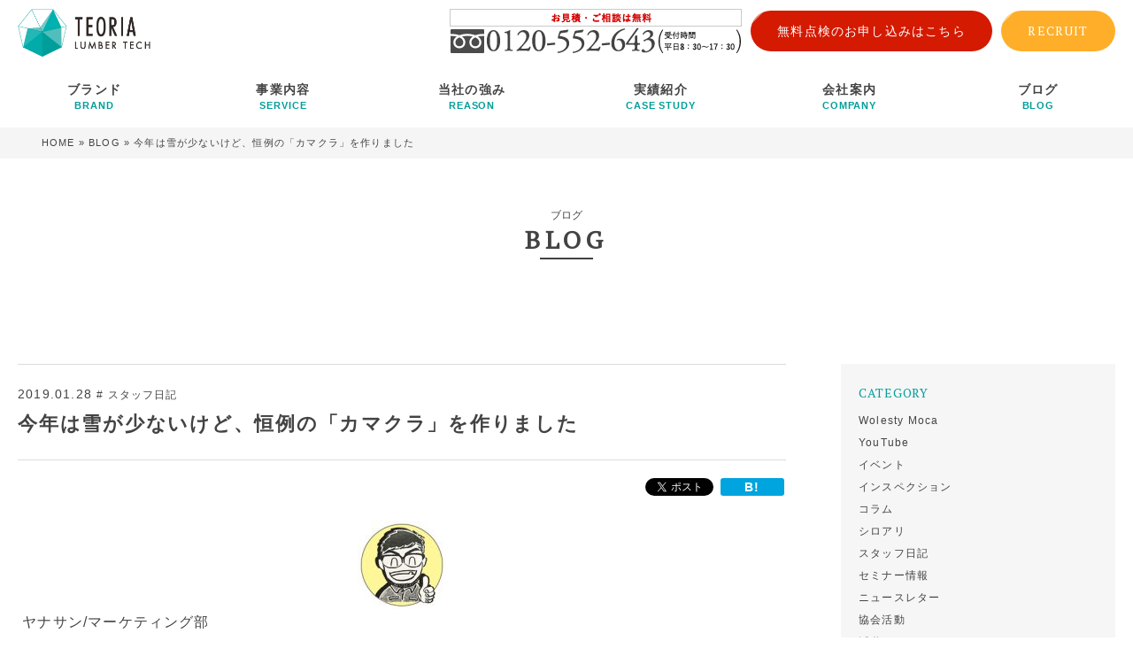

--- FILE ---
content_type: text/html; charset=UTF-8
request_url: https://www.teoria-lumbertech.com/column/staff128/
body_size: 14228
content:
<!DOCTYPE HTML>
<head lang="ja">

<!-- Google Tag Manager -->
<script>(function(w,d,s,l,i){w[l]=w[l]||[];w[l].push({'gtm.start':
new Date().getTime(),event:'gtm.js'});var f=d.getElementsByTagName(s)[0],
j=d.createElement(s),dl=l!='dataLayer'?'&l='+l:'';j.async=true;j.src=
'https://www.googletagmanager.com/gtm.js?id='+i+dl;f.parentNode.insertBefore(j,f);
})(window,document,'script','dataLayer','GTM-PFFG63P');</script>
<!-- End Google Tag Manager -->

<meta charset="UTF-8">
<meta name="viewport" content="width=device-width,initial-scale=1.0" />
<meta http-equiv="X-UA-Compatible" content="IE=edge"/>
<meta name="format-detection" content="telephone=no" />

<link rel="shortcut icon" href="https://www.teoria-lumbertech.com/wp/wp-content/themes/lumbertech/images/favicon.ico">
<link rel="apple-touch-icon" sizes="152x152" href="https://www.teoria-lumbertech.com/wp/wp-content/themes/lumbertech/images/apple-touch-icon.png">

<meta name='robots' content='index, follow, max-image-preview:large, max-snippet:-1, max-video-preview:-1' />

	<!-- This site is optimized with the Yoast SEO plugin v21.0 - https://yoast.com/wordpress/plugins/seo/ -->
	<title>今年は雪が少ないけど、恒例の「カマクラ」を作りました | ブログ| 株式会社テオリアランバーテック｜長野県全域の住宅メンテナンスサービス</title>
	<meta name="description" content="シロアリ予防・駆除、木製エクステリア、住宅劣化診断、セルロースファイバー断熱工事をするならココ！長野県で37年、累積施工実績25万棟以上。住宅の安全・安心・長持ち・楽しみに携わるプロフェッショナル集団が圧倒的な技術であなたに安心をお届けします！" />
	<link rel="canonical" href="https://www.teoria-lumbertech.com/column/staff128/" />
	<meta property="og:locale" content="ja_JP" />
	<meta property="og:type" content="article" />
	<meta property="og:title" content="今年は雪が少ないけど、恒例の「カマクラ」を作りました | ブログ| 株式会社テオリアランバーテック｜長野県全域の住宅メンテナンスサービス" />
	<meta property="og:description" content="シロアリ予防・駆除、木製エクステリア、住宅劣化診断、セルロースファイバー断熱工事をするならココ！長野県で37年、累積施工実績25万棟以上。住宅の安全・安心・長持ち・楽しみに携わるプロフェッショナル集団が圧倒的な技術であなたに安心をお届けします！" />
	<meta property="og:url" content="https://www.teoria-lumbertech.com/column/staff128/" />
	<meta property="og:site_name" content="株式会社テオリアランバーテック｜長野県全域の住宅メンテナンスサービス" />
	<meta property="article:modified_time" content="2019-02-06T10:41:53+00:00" />
	<meta property="og:image" content="https://www.teoria-lumbertech.com/wp/wp-content/uploads/2019/01/IMG_5301-e1549449560742.jpg" />
	<meta property="og:image:width" content="1024" />
	<meta property="og:image:height" content="768" />
	<meta property="og:image:type" content="image/jpeg" />
	<meta name="twitter:card" content="summary_large_image" />
	<script type="application/ld+json" class="yoast-schema-graph">{"@context":"https://schema.org","@graph":[{"@type":"AdvertiserContentArticle","@id":"https://www.teoria-lumbertech.com/column/staff128/#article","isPartOf":{"@id":"https://www.teoria-lumbertech.com/column/staff128/"},"author":{"name":"lumber_yanagisawa","@id":"https://www.teoria-lumbertech.com/#/schema/person/1b9c8d547b00be4a473714a64c867150"},"headline":"今年は雪が少ないけど、恒例の「カマクラ」を作りました","datePublished":"2019-01-28T01:00:55+00:00","dateModified":"2019-02-06T10:41:53+00:00","mainEntityOfPage":{"@id":"https://www.teoria-lumbertech.com/column/staff128/"},"wordCount":31,"publisher":{"@id":"https://www.teoria-lumbertech.com/#organization"},"image":{"@id":"https://www.teoria-lumbertech.com/column/staff128/#primaryimage"},"thumbnailUrl":"https://www.teoria-lumbertech.com/wp/wp-content/uploads/2019/01/IMG_5301-e1549449560742.jpg","inLanguage":"ja"},{"@type":"WebPage","@id":"https://www.teoria-lumbertech.com/column/staff128/","url":"https://www.teoria-lumbertech.com/column/staff128/","name":"今年は雪が少ないけど、恒例の「カマクラ」を作りました | ブログ| 株式会社テオリアランバーテック｜長野県全域の住宅メンテナンスサービス","isPartOf":{"@id":"https://www.teoria-lumbertech.com/#website"},"primaryImageOfPage":{"@id":"https://www.teoria-lumbertech.com/column/staff128/#primaryimage"},"image":{"@id":"https://www.teoria-lumbertech.com/column/staff128/#primaryimage"},"thumbnailUrl":"https://www.teoria-lumbertech.com/wp/wp-content/uploads/2019/01/IMG_5301-e1549449560742.jpg","datePublished":"2019-01-28T01:00:55+00:00","dateModified":"2019-02-06T10:41:53+00:00","description":"シロアリ予防・駆除、木製エクステリア、住宅劣化診断、セルロースファイバー断熱工事をするならココ！長野県で37年、累積施工実績25万棟以上。住宅の安全・安心・長持ち・楽しみに携わるプロフェッショナル集団が圧倒的な技術であなたに安心をお届けします！","breadcrumb":{"@id":"https://www.teoria-lumbertech.com/column/staff128/#breadcrumb"},"inLanguage":"ja","potentialAction":[{"@type":"ReadAction","target":["https://www.teoria-lumbertech.com/column/staff128/"]}]},{"@type":"ImageObject","inLanguage":"ja","@id":"https://www.teoria-lumbertech.com/column/staff128/#primaryimage","url":"https://www.teoria-lumbertech.com/wp/wp-content/uploads/2019/01/IMG_5301-e1549449560742.jpg","contentUrl":"https://www.teoria-lumbertech.com/wp/wp-content/uploads/2019/01/IMG_5301-e1549449560742.jpg","width":1024,"height":768},{"@type":"BreadcrumbList","@id":"https://www.teoria-lumbertech.com/column/staff128/#breadcrumb","itemListElement":[{"@type":"ListItem","position":1,"name":"HOME","item":"https://www.teoria-lumbertech.com/"},{"@type":"ListItem","position":2,"name":"BLOG","item":"https://www.teoria-lumbertech.com/column/"},{"@type":"ListItem","position":3,"name":"今年は雪が少ないけど、恒例の「カマクラ」を作りました"}]},{"@type":"WebSite","@id":"https://www.teoria-lumbertech.com/#website","url":"https://www.teoria-lumbertech.com/","name":"株式会社テオリアランバーテック｜長野県全域の住宅メンテナンスサービス","description":"シロアリ予防・駆除、木製エクステリア、住宅劣化診断、セルロースファイバー断熱工事をするならココ！長野県で37年、累積施工実績25万棟以上。住宅の安全・安心・長持ち・楽しみに携わるプロフェッショナル集団が圧倒的な技術であなたに安心をお届けします！","publisher":{"@id":"https://www.teoria-lumbertech.com/#organization"},"alternateName":"株式会社テオリアランバーテック","potentialAction":[{"@type":"SearchAction","target":{"@type":"EntryPoint","urlTemplate":"https://www.teoria-lumbertech.com/?s={search_term_string}"},"query-input":"required name=search_term_string"}],"inLanguage":"ja"},{"@type":"Organization","@id":"https://www.teoria-lumbertech.com/#organization","name":"株式会社テオリアランバーテック","alternateName":"テオリアランバーテック","url":"https://www.teoria-lumbertech.com/","logo":{"@type":"ImageObject","inLanguage":"ja","@id":"https://www.teoria-lumbertech.com/#/schema/logo/image/","url":"https://www.teoria-lumbertech.com/wp/wp-content/uploads/2023/02/custom-logo.png","contentUrl":"https://www.teoria-lumbertech.com/wp/wp-content/uploads/2023/02/custom-logo.png","width":170,"height":60,"caption":"株式会社テオリアランバーテック"},"image":{"@id":"https://www.teoria-lumbertech.com/#/schema/logo/image/"}},{"@type":"Person","@id":"https://www.teoria-lumbertech.com/#/schema/person/1b9c8d547b00be4a473714a64c867150","name":"lumber_yanagisawa","image":{"@type":"ImageObject","inLanguage":"ja","@id":"https://www.teoria-lumbertech.com/#/schema/person/image/","url":"https://secure.gravatar.com/avatar/297123367e5f8328c7d66c5d5a6af4a9?s=96&d=mm&r=g","contentUrl":"https://secure.gravatar.com/avatar/297123367e5f8328c7d66c5d5a6af4a9?s=96&d=mm&r=g","caption":"lumber_yanagisawa"},"url":"https://www.teoria-lumbertech.com/author/lumber_yanagisawa/"}]}</script>
	<!-- / Yoast SEO plugin. -->


<link rel='dns-prefetch' href='//ajax.googleapis.com' />
<script type="text/javascript">
window._wpemojiSettings = {"baseUrl":"https:\/\/s.w.org\/images\/core\/emoji\/14.0.0\/72x72\/","ext":".png","svgUrl":"https:\/\/s.w.org\/images\/core\/emoji\/14.0.0\/svg\/","svgExt":".svg","source":{"concatemoji":"https:\/\/www.teoria-lumbertech.com\/wp\/wp-includes\/js\/wp-emoji-release.min.js?ver=6.1.9"}};
/*! This file is auto-generated */
!function(e,a,t){var n,r,o,i=a.createElement("canvas"),p=i.getContext&&i.getContext("2d");function s(e,t){var a=String.fromCharCode,e=(p.clearRect(0,0,i.width,i.height),p.fillText(a.apply(this,e),0,0),i.toDataURL());return p.clearRect(0,0,i.width,i.height),p.fillText(a.apply(this,t),0,0),e===i.toDataURL()}function c(e){var t=a.createElement("script");t.src=e,t.defer=t.type="text/javascript",a.getElementsByTagName("head")[0].appendChild(t)}for(o=Array("flag","emoji"),t.supports={everything:!0,everythingExceptFlag:!0},r=0;r<o.length;r++)t.supports[o[r]]=function(e){if(p&&p.fillText)switch(p.textBaseline="top",p.font="600 32px Arial",e){case"flag":return s([127987,65039,8205,9895,65039],[127987,65039,8203,9895,65039])?!1:!s([55356,56826,55356,56819],[55356,56826,8203,55356,56819])&&!s([55356,57332,56128,56423,56128,56418,56128,56421,56128,56430,56128,56423,56128,56447],[55356,57332,8203,56128,56423,8203,56128,56418,8203,56128,56421,8203,56128,56430,8203,56128,56423,8203,56128,56447]);case"emoji":return!s([129777,127995,8205,129778,127999],[129777,127995,8203,129778,127999])}return!1}(o[r]),t.supports.everything=t.supports.everything&&t.supports[o[r]],"flag"!==o[r]&&(t.supports.everythingExceptFlag=t.supports.everythingExceptFlag&&t.supports[o[r]]);t.supports.everythingExceptFlag=t.supports.everythingExceptFlag&&!t.supports.flag,t.DOMReady=!1,t.readyCallback=function(){t.DOMReady=!0},t.supports.everything||(n=function(){t.readyCallback()},a.addEventListener?(a.addEventListener("DOMContentLoaded",n,!1),e.addEventListener("load",n,!1)):(e.attachEvent("onload",n),a.attachEvent("onreadystatechange",function(){"complete"===a.readyState&&t.readyCallback()})),(e=t.source||{}).concatemoji?c(e.concatemoji):e.wpemoji&&e.twemoji&&(c(e.twemoji),c(e.wpemoji)))}(window,document,window._wpemojiSettings);
</script>
<style type="text/css">
img.wp-smiley,
img.emoji {
	display: inline !important;
	border: none !important;
	box-shadow: none !important;
	height: 1em !important;
	width: 1em !important;
	margin: 0 0.07em !important;
	vertical-align: -0.1em !important;
	background: none !important;
	padding: 0 !important;
}
</style>
	<link rel='stylesheet' id='wp-block-library-css' href='https://www.teoria-lumbertech.com/wp/wp-includes/css/dist/block-library/style.min.css?ver=6.1.9' type='text/css' media='all' />
<link rel='stylesheet' id='classic-theme-styles-css' href='https://www.teoria-lumbertech.com/wp/wp-includes/css/classic-themes.min.css?ver=1' type='text/css' media='all' />
<style id='global-styles-inline-css' type='text/css'>
body{--wp--preset--color--black: #000000;--wp--preset--color--cyan-bluish-gray: #abb8c3;--wp--preset--color--white: #ffffff;--wp--preset--color--pale-pink: #f78da7;--wp--preset--color--vivid-red: #cf2e2e;--wp--preset--color--luminous-vivid-orange: #ff6900;--wp--preset--color--luminous-vivid-amber: #fcb900;--wp--preset--color--light-green-cyan: #7bdcb5;--wp--preset--color--vivid-green-cyan: #00d084;--wp--preset--color--pale-cyan-blue: #8ed1fc;--wp--preset--color--vivid-cyan-blue: #0693e3;--wp--preset--color--vivid-purple: #9b51e0;--wp--preset--gradient--vivid-cyan-blue-to-vivid-purple: linear-gradient(135deg,rgba(6,147,227,1) 0%,rgb(155,81,224) 100%);--wp--preset--gradient--light-green-cyan-to-vivid-green-cyan: linear-gradient(135deg,rgb(122,220,180) 0%,rgb(0,208,130) 100%);--wp--preset--gradient--luminous-vivid-amber-to-luminous-vivid-orange: linear-gradient(135deg,rgba(252,185,0,1) 0%,rgba(255,105,0,1) 100%);--wp--preset--gradient--luminous-vivid-orange-to-vivid-red: linear-gradient(135deg,rgba(255,105,0,1) 0%,rgb(207,46,46) 100%);--wp--preset--gradient--very-light-gray-to-cyan-bluish-gray: linear-gradient(135deg,rgb(238,238,238) 0%,rgb(169,184,195) 100%);--wp--preset--gradient--cool-to-warm-spectrum: linear-gradient(135deg,rgb(74,234,220) 0%,rgb(151,120,209) 20%,rgb(207,42,186) 40%,rgb(238,44,130) 60%,rgb(251,105,98) 80%,rgb(254,248,76) 100%);--wp--preset--gradient--blush-light-purple: linear-gradient(135deg,rgb(255,206,236) 0%,rgb(152,150,240) 100%);--wp--preset--gradient--blush-bordeaux: linear-gradient(135deg,rgb(254,205,165) 0%,rgb(254,45,45) 50%,rgb(107,0,62) 100%);--wp--preset--gradient--luminous-dusk: linear-gradient(135deg,rgb(255,203,112) 0%,rgb(199,81,192) 50%,rgb(65,88,208) 100%);--wp--preset--gradient--pale-ocean: linear-gradient(135deg,rgb(255,245,203) 0%,rgb(182,227,212) 50%,rgb(51,167,181) 100%);--wp--preset--gradient--electric-grass: linear-gradient(135deg,rgb(202,248,128) 0%,rgb(113,206,126) 100%);--wp--preset--gradient--midnight: linear-gradient(135deg,rgb(2,3,129) 0%,rgb(40,116,252) 100%);--wp--preset--duotone--dark-grayscale: url('#wp-duotone-dark-grayscale');--wp--preset--duotone--grayscale: url('#wp-duotone-grayscale');--wp--preset--duotone--purple-yellow: url('#wp-duotone-purple-yellow');--wp--preset--duotone--blue-red: url('#wp-duotone-blue-red');--wp--preset--duotone--midnight: url('#wp-duotone-midnight');--wp--preset--duotone--magenta-yellow: url('#wp-duotone-magenta-yellow');--wp--preset--duotone--purple-green: url('#wp-duotone-purple-green');--wp--preset--duotone--blue-orange: url('#wp-duotone-blue-orange');--wp--preset--font-size--small: 13px;--wp--preset--font-size--medium: 20px;--wp--preset--font-size--large: 36px;--wp--preset--font-size--x-large: 42px;--wp--preset--spacing--20: 0.44rem;--wp--preset--spacing--30: 0.67rem;--wp--preset--spacing--40: 1rem;--wp--preset--spacing--50: 1.5rem;--wp--preset--spacing--60: 2.25rem;--wp--preset--spacing--70: 3.38rem;--wp--preset--spacing--80: 5.06rem;}:where(.is-layout-flex){gap: 0.5em;}body .is-layout-flow > .alignleft{float: left;margin-inline-start: 0;margin-inline-end: 2em;}body .is-layout-flow > .alignright{float: right;margin-inline-start: 2em;margin-inline-end: 0;}body .is-layout-flow > .aligncenter{margin-left: auto !important;margin-right: auto !important;}body .is-layout-constrained > .alignleft{float: left;margin-inline-start: 0;margin-inline-end: 2em;}body .is-layout-constrained > .alignright{float: right;margin-inline-start: 2em;margin-inline-end: 0;}body .is-layout-constrained > .aligncenter{margin-left: auto !important;margin-right: auto !important;}body .is-layout-constrained > :where(:not(.alignleft):not(.alignright):not(.alignfull)){max-width: var(--wp--style--global--content-size);margin-left: auto !important;margin-right: auto !important;}body .is-layout-constrained > .alignwide{max-width: var(--wp--style--global--wide-size);}body .is-layout-flex{display: flex;}body .is-layout-flex{flex-wrap: wrap;align-items: center;}body .is-layout-flex > *{margin: 0;}:where(.wp-block-columns.is-layout-flex){gap: 2em;}.has-black-color{color: var(--wp--preset--color--black) !important;}.has-cyan-bluish-gray-color{color: var(--wp--preset--color--cyan-bluish-gray) !important;}.has-white-color{color: var(--wp--preset--color--white) !important;}.has-pale-pink-color{color: var(--wp--preset--color--pale-pink) !important;}.has-vivid-red-color{color: var(--wp--preset--color--vivid-red) !important;}.has-luminous-vivid-orange-color{color: var(--wp--preset--color--luminous-vivid-orange) !important;}.has-luminous-vivid-amber-color{color: var(--wp--preset--color--luminous-vivid-amber) !important;}.has-light-green-cyan-color{color: var(--wp--preset--color--light-green-cyan) !important;}.has-vivid-green-cyan-color{color: var(--wp--preset--color--vivid-green-cyan) !important;}.has-pale-cyan-blue-color{color: var(--wp--preset--color--pale-cyan-blue) !important;}.has-vivid-cyan-blue-color{color: var(--wp--preset--color--vivid-cyan-blue) !important;}.has-vivid-purple-color{color: var(--wp--preset--color--vivid-purple) !important;}.has-black-background-color{background-color: var(--wp--preset--color--black) !important;}.has-cyan-bluish-gray-background-color{background-color: var(--wp--preset--color--cyan-bluish-gray) !important;}.has-white-background-color{background-color: var(--wp--preset--color--white) !important;}.has-pale-pink-background-color{background-color: var(--wp--preset--color--pale-pink) !important;}.has-vivid-red-background-color{background-color: var(--wp--preset--color--vivid-red) !important;}.has-luminous-vivid-orange-background-color{background-color: var(--wp--preset--color--luminous-vivid-orange) !important;}.has-luminous-vivid-amber-background-color{background-color: var(--wp--preset--color--luminous-vivid-amber) !important;}.has-light-green-cyan-background-color{background-color: var(--wp--preset--color--light-green-cyan) !important;}.has-vivid-green-cyan-background-color{background-color: var(--wp--preset--color--vivid-green-cyan) !important;}.has-pale-cyan-blue-background-color{background-color: var(--wp--preset--color--pale-cyan-blue) !important;}.has-vivid-cyan-blue-background-color{background-color: var(--wp--preset--color--vivid-cyan-blue) !important;}.has-vivid-purple-background-color{background-color: var(--wp--preset--color--vivid-purple) !important;}.has-black-border-color{border-color: var(--wp--preset--color--black) !important;}.has-cyan-bluish-gray-border-color{border-color: var(--wp--preset--color--cyan-bluish-gray) !important;}.has-white-border-color{border-color: var(--wp--preset--color--white) !important;}.has-pale-pink-border-color{border-color: var(--wp--preset--color--pale-pink) !important;}.has-vivid-red-border-color{border-color: var(--wp--preset--color--vivid-red) !important;}.has-luminous-vivid-orange-border-color{border-color: var(--wp--preset--color--luminous-vivid-orange) !important;}.has-luminous-vivid-amber-border-color{border-color: var(--wp--preset--color--luminous-vivid-amber) !important;}.has-light-green-cyan-border-color{border-color: var(--wp--preset--color--light-green-cyan) !important;}.has-vivid-green-cyan-border-color{border-color: var(--wp--preset--color--vivid-green-cyan) !important;}.has-pale-cyan-blue-border-color{border-color: var(--wp--preset--color--pale-cyan-blue) !important;}.has-vivid-cyan-blue-border-color{border-color: var(--wp--preset--color--vivid-cyan-blue) !important;}.has-vivid-purple-border-color{border-color: var(--wp--preset--color--vivid-purple) !important;}.has-vivid-cyan-blue-to-vivid-purple-gradient-background{background: var(--wp--preset--gradient--vivid-cyan-blue-to-vivid-purple) !important;}.has-light-green-cyan-to-vivid-green-cyan-gradient-background{background: var(--wp--preset--gradient--light-green-cyan-to-vivid-green-cyan) !important;}.has-luminous-vivid-amber-to-luminous-vivid-orange-gradient-background{background: var(--wp--preset--gradient--luminous-vivid-amber-to-luminous-vivid-orange) !important;}.has-luminous-vivid-orange-to-vivid-red-gradient-background{background: var(--wp--preset--gradient--luminous-vivid-orange-to-vivid-red) !important;}.has-very-light-gray-to-cyan-bluish-gray-gradient-background{background: var(--wp--preset--gradient--very-light-gray-to-cyan-bluish-gray) !important;}.has-cool-to-warm-spectrum-gradient-background{background: var(--wp--preset--gradient--cool-to-warm-spectrum) !important;}.has-blush-light-purple-gradient-background{background: var(--wp--preset--gradient--blush-light-purple) !important;}.has-blush-bordeaux-gradient-background{background: var(--wp--preset--gradient--blush-bordeaux) !important;}.has-luminous-dusk-gradient-background{background: var(--wp--preset--gradient--luminous-dusk) !important;}.has-pale-ocean-gradient-background{background: var(--wp--preset--gradient--pale-ocean) !important;}.has-electric-grass-gradient-background{background: var(--wp--preset--gradient--electric-grass) !important;}.has-midnight-gradient-background{background: var(--wp--preset--gradient--midnight) !important;}.has-small-font-size{font-size: var(--wp--preset--font-size--small) !important;}.has-medium-font-size{font-size: var(--wp--preset--font-size--medium) !important;}.has-large-font-size{font-size: var(--wp--preset--font-size--large) !important;}.has-x-large-font-size{font-size: var(--wp--preset--font-size--x-large) !important;}
.wp-block-navigation a:where(:not(.wp-element-button)){color: inherit;}
:where(.wp-block-columns.is-layout-flex){gap: 2em;}
.wp-block-pullquote{font-size: 1.5em;line-height: 1.6;}
</style>
<link rel='stylesheet' id='PT+Serif_googlefont-css' href='//fonts.googleapis.com/css?family=PT+Serif&#038;ver=202301' type='text/css' media='all' />
<link rel='stylesheet' id='font-awesome-css' href='//maxcdn.bootstrapcdn.com/font-awesome/4.5.0/css/font-awesome.min.css?ver=4.5.0' type='text/css' media='all' />
<link rel='stylesheet' id='drawer-css' href='https://www.teoria-lumbertech.com/wp/wp-content/themes/lumbertech/css/common/drawer.css?ver=202301' type='text/css' media='all' />
<link rel='stylesheet' id='slick-css' href='https://www.teoria-lumbertech.com/wp/wp-content/themes/lumbertech/css/common/slick.css?ver=202301' type='text/css' media='all' />
<link rel='stylesheet' id='slick-theme-css' href='https://www.teoria-lumbertech.com/wp/wp-content/themes/lumbertech/css/common/slick-theme.css?ver=202301' type='text/css' media='all' />
<link rel='stylesheet' id='bxslider-css' href='https://www.teoria-lumbertech.com/wp/wp-content/themes/lumbertech/css/common/jquery.bxslider.min.css?ver=202301' type='text/css' media='all' />
<link rel='stylesheet' id='style_css-css' href='https://www.teoria-lumbertech.com/wp/wp-content/themes/lumbertech/css/style.css?ver=202301' type='text/css' media='all' />
<link rel='stylesheet' id='style-css' href='https://www.teoria-lumbertech.com/wp/wp-content/themes/lumbertech/style.css?ver=202301' type='text/css' media='all' />
<link rel='stylesheet' id='column-css' href='https://www.teoria-lumbertech.com/wp/wp-content/themes/lumbertech/css/column/style.css?ver=202301' type='text/css' media='all' />
<link rel='stylesheet' id='style-column-css' href='https://www.teoria-lumbertech.com/wp/wp-content/themes/lumbertech/style-column.css?ver=202301' type='text/css' media='all' />
<script type='text/javascript' src='//ajax.googleapis.com/ajax/libs/jquery/3.3.1/jquery.min.js?ver=3.3.1' id='jquery-js'></script>
<script type='text/javascript' src='https://www.teoria-lumbertech.com/wp/wp-content/themes/lumbertech/js/common/jquery.bxslider.min.js?ver=202301' id='bxslider-js'></script>
<script type='text/javascript' src='https://www.teoria-lumbertech.com/wp/wp-content/themes/lumbertech/js/common/slick.min.js?ver=202301' id='slick-js'></script>
<script type='text/javascript' src='https://www.teoria-lumbertech.com/wp/wp-content/themes/lumbertech/js/common/drawer.min.js?ver=202301' id='drawer_js-js'></script>
<script type='text/javascript' src='https://www.teoria-lumbertech.com/wp/wp-content/themes/lumbertech/js/common/iscroll.js?ver=202301' id='iscroll_js-js'></script>
<script type='text/javascript' src='https://www.teoria-lumbertech.com/wp/wp-content/themes/lumbertech/js/common/jquery.inview.min.js?ver=202301' id='inview_js-js'></script>
<script type='text/javascript' src='https://www.teoria-lumbertech.com/wp/wp-content/themes/lumbertech/js/easyResponsiveTabs.js?ver=202301' id='easyResponsiveTabs_js-js'></script>
<script type='text/javascript' src='https://www.teoria-lumbertech.com/wp/wp-content/themes/lumbertech/js/common/sns.js?ver=202301' id='sns-js'></script>
<script type='text/javascript' src='https://www.teoria-lumbertech.com/wp/wp-content/themes/lumbertech/js/common/jquery.matchHeight-min.js?ver=202301' id='matchHeight-js'></script>
<script type='text/javascript' src='https://www.teoria-lumbertech.com/wp/wp-content/themes/lumbertech/js/common/lib.js?ver=202301' id='libjs-js'></script>
<link rel="https://api.w.org/" href="https://www.teoria-lumbertech.com/wp-json/" /><link rel="EditURI" type="application/rsd+xml" title="RSD" href="https://www.teoria-lumbertech.com/wp/xmlrpc.php?rsd" />
<link rel="wlwmanifest" type="application/wlwmanifest+xml" href="https://www.teoria-lumbertech.com/wp/wp-includes/wlwmanifest.xml" />
<link rel='shortlink' href='https://www.teoria-lumbertech.com/?p=8463' />
<link rel="alternate" type="application/json+oembed" href="https://www.teoria-lumbertech.com/wp-json/oembed/1.0/embed?url=https%3A%2F%2Fwww.teoria-lumbertech.com%2Fcolumn%2Fstaff128%2F" />
<link rel="alternate" type="text/xml+oembed" href="https://www.teoria-lumbertech.com/wp-json/oembed/1.0/embed?url=https%3A%2F%2Fwww.teoria-lumbertech.com%2Fcolumn%2Fstaff128%2F&#038;format=xml" />
		<style type="text/css" id="wp-custom-css">
			.marker_pink {
background: linear-gradient(transparent 60%, #ffdbff 60%);
}
.marker_purple {
background: linear-gradient(transparent 60%, #eeccee 60%);
}
.marker_emerald {
background: linear-gradient(transparent 60%, #ccffcc 60%);
}
.marker_lightblue {
background: linear-gradient(transparent 60%, #cceeff 60%);
}
.marker_lightblue_hoso {
background: linear-gradient(transparent 80%, #cceeff 60%);
}
.marker_lightblue_futo {
background: linear-gradient(transparent 10%, #cceeff 60%);
}
.marker_lime {
background: linear-gradient(transparent 60%, #66FFCC 60%);
}
.marker_yellow{
background: linear-gradient(transparent 60%, #ffff66 60%);
}
.marker_yellow_hoso{
background: linear-gradient(transparent 90%, #ffff66 60%);
}

.marker_orange{
background: linear-gradient(transparent 60%, #FFC35D 60%);
}

/* POINTボックス */
.box28 {
    position: relative;
    margin: 1.5em 0.5em;
    padding: 35px 10px 7px;
    border: solid 2px#808080;
}
.box28 .box-title {
    position: absolute;
    display: inline-block;
    top: -2px;
    left: -2px;
    padding: 0 12px;
    height: 30px;
    line-height: 30px;
    font-size: 17px;
    background:#808080;
    color: #ffffff;
    font-weight: bold;
}
.box28 p {
    margin: 0; 
    padding: 0;
}


/* POINTボックスカラー */
.box32 {position: relative;
    margin: 1.5em 0.5em;
    padding: 35px 10px 7px;
/*     border: solid 2px#75A9FF; */
	 border: solid 2px #FFA8B7;
}
.box32 .box-title {
    position: absolute;
    display: inline-block;
    top: -2px;
    left: -2px;
    padding: 0 12px;
    height: 30px;
    line-height: 30px;
    font-size: 17px;
/*     background:#75A9FF; */
	 background:#FFA8B7;
    color: #ffffff;
    font-weight: bold;
}
.box32 p {
    margin: 0; 
    padding: 0;
}

/* 二重線ボックス */
.box5 {
    padding: 0.5em 1em;
    margin: 2em 0;
    border: double 5px #4ec4d3;
}
.box5 p {
    margin: 0; 
    padding: 0;
}

/* 目次枠 */
.box29 {
	display: inline-block;
    margin: 0.5em;
	color:  #808080;
    background: white;
	box-shadow: 0  3px 5px rgba(0, 0, 0, 0.22);
}
.box29 .box-title {
    font-size: 1.2em;
	color: white;
	 background:  #808080;
    padding: 5px;
    text-align: center;
    font-weight: bold;
    letter-spacing: 0.05em;
}
.box29 p {
    padding: 5px 30px ;
    margin: 0;
}

/* リンクボタン① */
.btn-flat-border {
  display: inline-block;
  padding: 0.3em 1em;
  text-decoration: none;
  color: #67c5ff;
  border: solid 2px #67c5ff;
  border-radius: 3px;
  transition: .4s;
}

.btn-flat-border:hover {
  background: #67c5ff;
  color: white;
}

/* リンクボタン本文中 */
.btn-partial-line {
  position: relative;
/*   display: inline-block; */
  font-weight: bold;
  padding: 0.25em 0.5em;
  text-decoration: none;
/*   border-bottom: solid 3px #668ad8;
  border-left: solid 3px #668ad8; */
  color: #668ad8;
  transition: .4s;
}

.btn-partial-line:hover {
  padding-left: 0.7em;
  padding-right: 0.3em;
}

/* 前回の記事はこちらのボタン部分 */
.btn-vertical-border {
  position: relative;
  display: inline-block;
  font-weight: bold;
  padding: 5px 10px 5px 10px;
  text-decoration: none;
  color: #67c5ff;
  transition: .4s;
}

.btn-vertical-border:before {
  position: absolute;
  display: inline-block;
  content: '';
  width: 4px;
  height: 100%;
  top: 0;
  left: 0;
  border-radius: 3px;
  background:#67c5ff;
}

.btn-vertical-border:after {
  position: absolute;
  display: inline-block;
  content: '';
  width: 4px;
  height: 100%;
  top:0;
  left: 100%;
  border-radius: 3px;
  background:#67c5ff;
}

.btn-vertical-border:hover:before, .btn-vertical-border:hover:after {
  -webkit-transform: rotate(10deg);
  transform: rotate(10deg);
}

blockquote {
    position: relative;
    padding: 10px 15px 10px 60px;
    box-sizing: border-box;
    font-style: italic;
    background: #efefef;
    color: #555;
}

blockquote:before{
    display: inline-block;
    position: absolute;
    top: 18px;
    left: 15px;
    content: "\f10d";
    font-family: FontAwesome;
    color: #cfcfcf;
    font-size: 30px;
    line-height: 1;
    font-weight: 900;
}

blockquote p {
    padding: 0;
    margin: 10px 0;
    line-height: 1.7;
}

blockquote cite {
    display: block;
    text-align: right;
    color: #888888;
    font-size: 0.9em;
}


/* ボックス①シンプル */
.box1 {
    padding: 1em 1em;
    margin: 1.5em 0;
    border: solid 2.5px #808080;
}
.box1 p {
    margin: 0; 
    padding: 0;
}


/* 黄色マーカー点線 */
.marker3{ 
  border-bottom: dotted 3px #FFD700;
}
/* 水色マーカー点線 */
.marker2{ 
  border-bottom: dotted 3px #87CEFA;
}
/* オレンジマーカー点線 */
.marker1{ 
  border-bottom: dotted 3px orange;
}

/* 指マークの色指定 */
.my-orange {color: orange;}

/* 指マークの大きさ */
.my-small {
  font-size : 1.5em 
  /*○倍の大きさに*/}
/* NEW点滅の色指定 */
.my-pink {color: #FF3366}

/* 中央・左・右　揃え */
img.alignright{
	display: block;
	margin: 0 0 0 auto;
}
 
img.alignleft{
	display: block;
	margin: 0 auto 0 0;
}
 
img.aligncenter{
	display: block;
	margin: 0 auto;
}
/* レンチマークの色指定 */
.my-gray {color:  #808080;}

/* タイトル付2枠黄色*/

.box55 {
  margin: 5px;
    background: #ffffff;
	border: solid 1px #696969;
}
.box55 .box-title {
    background: #FFFFAA;
    padding: 4px;
    text-align: center;
    color: #696969;
    font-weight: bold;
    letter-spacing: 0.05em;
}

.box55 p {
    padding: 0 30px;
    margin: 0;
}


/* タイトル付2枠ピンク*/

.box56 {
  margin: 5px;
    background: #ffffff;
	border: solid 1px #696969;
}
.box56 .box-title {
    background: #FFD5EC;
    padding: 4px;
    text-align: center;
    color: #696969;
    font-weight: bold;
    letter-spacing: 0.05em;
}

.box56 p {
    padding: 0 30px;
    margin: 0;
}


/* タイトル付2枠オレンジ*/

.box57 {
  margin: 5px;
    background: #ffffff;
	border: solid 1px #696969;
}
.box57 .box-title {
    background: #FFE4B5;
    padding: 4px;
    text-align: center;
    color: #696969;
    font-weight: bold;
    letter-spacing: 0.05em;
}

.box57 p {
    padding: 0 30px;
    margin: 0;
}


/* 区切り線　破線 */
#hr2 {
  border-top: 1px dashed #bbb;
	width:50%
}

.movie-wrap {
     position: relative;
     padding-bottom: 56.25%; /*アスペクト比 16:9の場合の縦幅*/
     height: 0;
     overflow: hidden;
}
 
.movie-wrap iframe {
     position: absolute;
     top: 0;
     left: 0;
     width: 100%;
     height: 100%;
}

 /* リストデザイン002 */
.list_design002 li {
  color: #f4a006;
}

.list_design002 li span {
  color: #333;
}
.list_design002 li:before {
   background-color:  #ffa952; /* 点の色 */
   position: absolute;
   content: '';
   top:0.9em;
   left: 0.5em;
   width: 7px;
   height: 7px;
   border-radius: 4px;
}		</style>
		</head>


<body class="drawer drawer--right">

  <!-- Google Tag Manager (noscript) -->
<noscript><iframe src="https://www.googletagmanager.com/ns.html?id=GTM-PFFG63P"
height="0" width="0" style="display:none;visibility:hidden"></iframe></noscript>
<!-- End Google Tag Manager (noscript) -->

<div id="wrapper">

    
<header role="banner" class="drawer-navbar spheader">
    <div class="drawer-container">
        <div class="drawer-navbar-header">
            <h1><a href="https://www.teoria-lumbertech.com"><img src="https://www.teoria-lumbertech.com/wp/wp-content/themes/lumbertech/images/common/headlogo.png" alt="株式会社テオリアランバーテック"></a></h1>
            <button type="button" class="drawer-toggle drawer-hamburger">
                <span class="sr-only">toggle navigation</span>
                <span class="drawer-hamburger-icon"></span>
            </button>
        </div>

        <nav class="drawer-nav" role="navigation">
            <ul class="drawer-menu">
                <li><a class="drawer-menu-item" href="https://www.teoria-lumbertech.com/brand/">ブランド<span class="en">BRAND</span></a></li>
                <li class="drawer-dropdown"><a class="drawer-menu-item" data-target="#" href="#" data-toggle="dropdown" role="button" aria-expanded="false">事業内容 <span class="drawer-caret"></span><span class="en">SERVICE</span></a>
                    <ul class="drawer-dropdown-menu">
                        <li><a class="drawer-dropdown-menu-item" href="https://www.teoria-lumbertech.com/service/">事業内容</a></li>
                        <li><a class="drawer-dropdown-menu-item" href="https://www.teoria-lumbertech.com/service/shiroari/">シロアリ対策</a></li>
                        <li><a class="drawer-dropdown-menu-item" href="https://www.teoria-lumbertech.com/service/insulation/">断熱リフォーム</a></li>
                        <li><a class="drawer-dropdown-menu-item" href="https://www.teoria-lumbertech.com/service/wooddeck/">木製エクステリア</a></li>
                    </ul>
                </li>
                <li class="drawer-dropdown"><a class="drawer-menu-item" data-target="#" href="#" data-toggle="dropdown" role="button" aria-expanded="false">当社の強み<span class="drawer-caret"></span><span class="en">REASON</span></a>
                    <ul class="drawer-dropdown-menu">
                        <li><a class="drawer-dropdown-menu-item" href="https://www.teoria-lumbertech.com/reason/">当社の強み</a></li>
                        <li><a class="drawer-dropdown-menu-item" href="https://www.teoria-lumbertech.com/reason#reason">選ばれる理由</a></li>
                        <li><a class="drawer-dropdown-menu-item" href="https://www.teoria-lumbertech.com/reason#area">エリア</a></li>
                        <li><a class="drawer-dropdown-menu-item" href="https://www.teoria-lumbertech.com/reason#book">書籍の紹介</a></li>
                    </ul>
                </li>
                <li><a class="drawer-menu-item" href="https://www.teoria-lumbertech.com/works/">実績紹介<span class="en">CASE STUDY</span></a></li>
                <li class="drawer-dropdown"><a class="drawer-menu-item" href="#" data-toggle="dropdown" role="button" aria-expanded="false">会社案内 <span class="drawer-caret"></span><span class="en">COMPANY</span></a>
                    <ul class="drawer-dropdown-menu">
                        <li><a class="drawer-dropdown-menu-item" href="https://www.teoria-lumbertech.com/company/">会社案内</a></li>
                        <li><a class="drawer-dropdown-menu-item" href="https://www.teoria-lumbertech.com/company#greeting">代表挨拶</a></li>
                        <li><a class="drawer-dropdown-menu-item" href="https://www.teoria-lumbertech.com/company#outline">会社概要</a></li>
                        <li><a class="drawer-dropdown-menu-item" href="https://www.teoria-lumbertech.com/company#story">沿革</a></li>
                        <li><a class="drawer-dropdown-menu-item" href="https://www.teoria-lumbertech.com/company#access">アクセス</a></li>
                        <li><a class="drawer-dropdown-menu-item" href="https://www.teoria-lumbertech.com/company#group">グループ会社</a></li>
                        <li><a class="drawer-dropdown-menu-item" href="https://www.teoria-lumbertech.com/company#member">スタッフ紹介</a></li>
                        <li><a class="drawer-dropdown-menu-item" href="https://teolum-recruit.com/" target="_blank">採用情報</></li>
                    </ul>
                </li>
                <li><a class="drawer-menu-item" href="https://www.teoria-lumbertech.com/column/">ブログ<span class="en">BLOG</span></a></li>
            </ul>
        </nav>
    </div>
</header>

<header id="pagetop" class="pcheader">
    <div class="headarea">
        <div class="inner cf">
            <h1><a href="https://www.teoria-lumbertech.com"><img src="https://www.teoria-lumbertech.com/wp/wp-content/themes/lumbertech/images/common/headlogo.png" alt="株式会社テオリアランバーテック"></a></h1>
            <ul>
                <li><img src="https://www.teoria-lumbertech.com/wp/wp-content/themes/lumbertech/images/common/headfreedial.png" alt="株式会社テオリアランバーテック"></li>
                <li class="application tenken"><a href="https://www.teoria-lumbertech.com/contact/" class="btn">無料点検のお申し込みはこちら</a></li>
                <li class="recruit ptfont"><a href="https://recruiting-cloud.jp/teoria-lumbertech/list.html" class="btn">RECRUIT</a></li>
            </ul>
        </div>
    </div>
    <ul class="menu">
        <li><a href="https://www.teoria-lumbertech.com/brand/" class="init-bottom">ブランド<span class="en">BRAND</span></a></li>
        <li class="menu__mega"><a href="https://www.teoria-lumbertech.com/service/" class="init-bottom">事業内容<span class="en">SERVICE</span></a>
            <ul class="menu__second-level">
                <li><a class="" href="https://www.teoria-lumbertech.com/service/shiroari/"><img src="https://www.teoria-lumbertech.com/wp/wp-content/themes/lumbertech/images/top/service01_sp.jpg" alt="シロアリ対策" class="over">シロアリ対策</a></li>
                <li><a class="" href="https://www.teoria-lumbertech.com/service/insulation/"><img src="https://www.teoria-lumbertech.com/wp/wp-content/themes/lumbertech/images/top/service03_sp.jpg" alt="断熱リフォーム" class="over">断熱リフォーム</a></li>
                <li><a class="" href="https://www.teoria-lumbertech.com/service/wooddeck/"><img src="https://www.teoria-lumbertech.com/wp/wp-content/themes/lumbertech/images/top/service04_sp.jpg" alt="木製エクステリア" class="over">木製エクステリア</a></li>
            </ul>
        </li>
        <li class="menu__mega">
            <a href="https://www.teoria-lumbertech.com/reason/" class="init-bottom">当社の強み<span class="en">REASON</span></a>
            <ul class="menu__second-level">
                <li><a class="" href="https://www.teoria-lumbertech.com/reason#reason"><img src="https://www.teoria-lumbertech.com/wp/wp-content/themes/lumbertech/images/common/navimb01.jpg" alt="選ばれる理由" class="over">選ばれる理由</a></li>
                <li><a class="" href="https://www.teoria-lumbertech.com/reason#area"><img src="https://www.teoria-lumbertech.com/wp/wp-content/themes/lumbertech/images/common/navimb02.jpg" alt="エリア" class="over">エリア</a></li>
                <li><a class="" href="https://www.teoria-lumbertech.com/reason#book"><img src="https://www.teoria-lumbertech.com/wp/wp-content/themes/lumbertech/images/common/navimb03.jpg" alt="書籍の紹介" class="over">書籍の紹介</a></li>
            </ul>
        </li>
        <li><a href="https://www.teoria-lumbertech.com/works/" class="init-bottom">実績紹介<span class="en">CASE STUDY</span></a></li>
        <li class="menu__mega"><a class="init-bottom" href="https://www.teoria-lumbertech.com/company/">会社案内<span class="en">COMPANY</span></a>
            <ul class="menu__second-level">
                <li><a class="" href="https://www.teoria-lumbertech.com/company#greeting"><img src="https://www.teoria-lumbertech.com/wp/wp-content/themes/lumbertech/images/common/navimgc01.jpg" alt="代表挨拶" class="over">代表挨拶</a></li>
                <li><a class="" href="https://www.teoria-lumbertech.com/company#outline"><img src="https://www.teoria-lumbertech.com/wp/wp-content/themes/lumbertech/images/common/navimgc02.jpg" alt="会社概要" class="over">会社概要</a></li>
                <li><a class="" href="https://www.teoria-lumbertech.com/company#story"><img src="https://www.teoria-lumbertech.com/wp/wp-content/themes/lumbertech/images/common/navimgc08.jpg" alt="沿革" class="over">沿革</a></li>
                <li><a class="" href="https://www.teoria-lumbertech.com/company#access"><img src="https://www.teoria-lumbertech.com/wp/wp-content/themes/lumbertech/images/common/navimgc03.jpg" alt="アクセス" class="over">アクセス</a></li>
                <li><a class="" href="https://www.teoria-lumbertech.com/company#group"><img src="https://www.teoria-lumbertech.com/wp/wp-content/themes/lumbertech/images/common/navimgc05.jpg" alt="グループ会社" class="over">グループ会社</a></li>
                <li><a class="" href="https://www.teoria-lumbertech.com/company#member"><img src="https://www.teoria-lumbertech.com/wp/wp-content/themes/lumbertech/images/common/navimgc06.jpg" alt="スタッフ紹介" class="over">スタッフ紹介</a></li>
                <li><a href="https://teolum-recruit.com/" target="_blank" class="over"><img src="https://www.teoria-lumbertech.com/wp/wp-content/themes/lumbertech/images/common/navimgc07.jpg" alt="採用情報" class="over">採用情報</></li>
            </ul>
        </li>
        <li><a href="https://www.teoria-lumbertech.com/column/" class="init-bottom">ブログ<span class="en">BLOG</span></a> </li>
    </ul>
</header>
    <div id="Contents" class="column"  role="main"><!-- 100% -->
    <div id="" class="secondhero">
        <div class="breadcrumb">
            <ol class="cd-breadcrumb">
                <li><span><span><a href="https://www.teoria-lumbertech.com/">HOME</a></span> » <span><a href="https://www.teoria-lumbertech.com/column/">BLOG</a></span> » <span class="breadcrumb_last" aria-current="page">今年は雪が少ないけど、恒例の「カマクラ」を作りました</span></span></li>            </ol>
                    </div>
        <div class="pagetitle">
            <div class="inner">
                <h2 class="ptfont"><span>ブログ</span>BLOG</h2>
            </div>
        </div>
    </div>


    <div id="postwrap">
        <div class="container"><!-- 1280 -->
            <div class="contentsarea" id="column">
                <div class="textarea">

                    <div class="wraphalf">
                        <div class="wrapcontent single">
                                                        <div class="postarea">
                                <div class="titl">
                                    <p>
                                        <span class="date">2019.01.28</span>
                                        <span class="cat">
                                        スタッフ日記</span>
                                    </p>
                                    <h3 class="fz22 mincho">今年は雪が少ないけど、恒例の「カマクラ」を作りました</h3>
                                </div>
                                <!-- social -->
                                <div class="socialArea">
                                    <ul class="socialAreabutton">
                                        <li class="sc-tw">
                                            <a data-url="https://twitter.com/share?url=https://www.teoria-lumbertech.com/column/staff128/" href="https://twitter.com/share?url=https://www.teoria-lumbertech.com/column/staff128/" class="twitter-share-button" data-lang="ja" data-count="vertical" data-dnt="true" target="_blank"><span>Tweet</span></a>
                                        </li>
                                        <li class="sc-fb">
                                            <div id="fb-root"></div>
                                            <div class="fb-share-button" data-href="https://www.teoria-lumbertech.com/column/staff128/" data-layout="button_count" data-size="small" data-mobile-iframe="true"><a class="fb-xfbml-parse-ignore" target="_blank" href="https://www.facebook.com/sharer/sharer.php?u=https://www.teoria-lumbertech.com/column/staff128/%2F&amp;src=sdkpreparse">シェア</a></div>
                                        </li>
                                        <li class="sc-htb">
                                            <a href="https://b.hatena.ne.jp/entry/https://www.teoria-lumbertech.com/column/staff128/" class="hatena-bookmark-button" data-hatena-bookmark-title="今年は雪が少ないけど、恒例の「カマクラ」を作りました" data-hatena-bookmark-layout="simple" data-hatena-bookmark-lang="ja" title="このエントリーをはてなブックマークに追加">B!</a>
                                        </li>
                                    </ul>
                                </div>
                                <!-- social -->
                                <div class="post">
                                    <p><span style="font-size: 14pt;"><img decoding="async" class="aligncenter wp-image-8473 size-full" src="https://www.teoria-lumbertech.com/wp/wp-content/uploads/2019/01/d160a53f71104dc4e5ed3c300ba3ba79-e1549325187478.jpg" alt="" width="100" height="101" align="middle" /><span style="font-size: 12pt;"> ヤナサン/マーケティング部</span></span></p>
<hr />
<p>&nbsp;</p>
<p><span style="font-size: 14pt;">おはようございます、こんにちは、こんばんは。</span><span style="font-size: 14pt;">マーケティング担当のヤナサンです。</span></p>
<p>&nbsp;</p>
<p>&nbsp;</p>
<p><span style="font-size: 14pt;">今年の冬はいつになく雪が少ないですよね？雪かきが労働の長野県民にしてみるとありがたいのですが、子供たちは不満そうです。</span></p>
<p>&nbsp;</p>
<p>&nbsp;</p>
<p><span style="font-size: 14pt;">そしてつい先日、<del>大人たちは待っていない</del>待ちに待った雪が！！</span></p>
<p>&nbsp;</p>
<p>&nbsp;</p>
<p><span style="font-size: 14pt;">ここぞとばかりに外に飛び出すヤナサン&#8217;sチルドレン。</span></p>
<p>&nbsp;</p>
<p>&nbsp;</p>
<p><img decoding="async" loading="lazy" class="aligncenter size-full wp-image-8593" src="https://www.teoria-lumbertech.com/wp/wp-content/uploads/2019/01/IMG_5286-e1549449490824.jpg" alt="" width="1024" height="768" /></p>
<p>&nbsp;</p>
<p>&nbsp;</p>
<p><span style="font-size: 14pt;">カ・ラ・ダ・全体で雪を感じます。</span></p>
<p>&nbsp;</p>
<p>&nbsp;</p>
<p><img decoding="async" loading="lazy" class="aligncenter size-full wp-image-8594" src="https://www.teoria-lumbertech.com/wp/wp-content/uploads/2019/01/IMG_5289-e1549449507674.jpg" alt="" width="1024" height="768" /></p>
<p>&nbsp;</p>
<p>&nbsp;</p>
<p><span style="font-size: 14pt;">そして私はカマクラ作りに精を出します。</span></p>
<p>&nbsp;</p>
<p>&nbsp;</p>
<p><span style="font-size: 14pt;">積雪が多くなかったので昨年より規模は小さくなりましたが、庭中の雪を集めて子供三人が入れるサイズになりましたね。</span></p>
<p>&nbsp;</p>
<p>&nbsp;</p>
<p><span style="font-size: 14pt;">他の家のカマクラと見分けがつくようにアクセントの流木を設置。（このあと、ご近所を回りましたが、カマクラを作っているのはうちだけでした笑）</span></p>
<p>&nbsp;</p>
<p>&nbsp;</p>
<p><img decoding="async" loading="lazy" class="aligncenter wp-image-8597 size-full" src="https://www.teoria-lumbertech.com/wp/wp-content/uploads/2019/01/IMG_5301.jpg" alt="" width="4032" height="3024" /></p>
<p>&nbsp;</p>
<p>&nbsp;</p>
<p><span style="font-size: 14pt;">翌日からまた陽気が良くなり、小さくなるカマクラ。</span></p>
<p>&nbsp;</p>
<p>&nbsp;</p>
<p><span style="font-size: 14pt;">そして数日後、姿を消したカマクラ。</span></p>
<p>&nbsp;</p>
<p>&nbsp;</p>
<p><span style="font-size: 14pt;">さらばカマクラ。また逢う日まで。</span></p>
<p>&nbsp;</p>
<p>&nbsp;</p>
<p><img decoding="async" loading="lazy" class="aligncenter size-full wp-image-8596" src="https://www.teoria-lumbertech.com/wp/wp-content/uploads/2019/01/IMG_5296-e1549449571424.jpg" alt="" width="1024" height="768" /></p>
<p>&nbsp;</p>
                                </div>
                            </div>
                                                                                    <div class="pagerwrap">
                                                                <ul class="pager">
                                    <li><a href="https://www.teoria-lumbertech.com/column/staff127/" rel="prev">Prev</a></li><li><a href="https://www.teoria-lumbertech.com/column/staff129/" rel="next">Next</a></li>                                </ul>
                                                            </div>
                        </div>

                     <div class="wrapcontent">
	<h4 class="ptfont fz14">CATEGORY</h4>
 	<ul class="category fz12">
			<li class="cat-item cat-item-371"><a href="https://www.teoria-lumbertech.com/column_cat/wolesty-moca/">Wolesty Moca</a>
</li>
	<li class="cat-item cat-item-277"><a href="https://www.teoria-lumbertech.com/column_cat/youtube/">YouTube</a>
</li>
	<li class="cat-item cat-item-199"><a href="https://www.teoria-lumbertech.com/column_cat/event/">イベント</a>
</li>
	<li class="cat-item cat-item-4"><a href="https://www.teoria-lumbertech.com/column_cat/inspection/">インスペクション</a>
</li>
	<li class="cat-item cat-item-247"><a href="https://www.teoria-lumbertech.com/column_cat/%e3%82%b3%e3%83%a9%e3%83%a0/">コラム</a>
</li>
	<li class="cat-item cat-item-9"><a href="https://www.teoria-lumbertech.com/column_cat/shiroari/">シロアリ</a>
</li>
	<li class="cat-item cat-item-12"><a href="https://www.teoria-lumbertech.com/column_cat/staff-diary/">スタッフ日記</a>
</li>
	<li class="cat-item cat-item-13"><a href="https://www.teoria-lumbertech.com/column_cat/seminar/">セミナー情報</a>
</li>
	<li class="cat-item cat-item-244"><a href="https://www.teoria-lumbertech.com/column_cat/%e3%83%8b%e3%83%a5%e3%83%bc%e3%82%b9%e3%83%ac%e3%82%bf%e3%83%bc/">ニュースレター</a>
</li>
	<li class="cat-item cat-item-245"><a href="https://www.teoria-lumbertech.com/column_cat/%e5%8d%94%e4%bc%9a%e6%b4%bb%e5%8b%95/">協会活動</a>
<ul class='children'>
	<li class="cat-item cat-item-246"><a href="https://www.teoria-lumbertech.com/column_cat/%e6%b4%bb%e5%8b%95/">活動</a>
</li>
</ul>
</li>
	<li class="cat-item cat-item-29"><a href="https://www.teoria-lumbertech.com/column_cat/insulation/">断熱リフォーム</a>
</li>
	<li class="cat-item cat-item-34"><a href="https://www.teoria-lumbertech.com/column_cat/exterior/">木製エクステリア</a>
</li>
  	</ul>
 	<h4 class="ptfont fz14">ARCHIVES</h4>
   	<label for="archives" class="select-wrap entypo-down-open-mini">
		<select name="archive-dropdown" onChange='document.location.href=this.options[this.selectedIndex].value;'>
		<option value="">選択してください</option>
			<option value='https://www.teoria-lumbertech.com/2024/02/?post_type=column'> 2024年2月 &nbsp;(1)</option>
	<option value='https://www.teoria-lumbertech.com/2024/01/?post_type=column'> 2024年1月 &nbsp;(2)</option>
	<option value='https://www.teoria-lumbertech.com/2023/08/?post_type=column'> 2023年8月 &nbsp;(1)</option>
	<option value='https://www.teoria-lumbertech.com/2023/07/?post_type=column'> 2023年7月 &nbsp;(2)</option>
	<option value='https://www.teoria-lumbertech.com/2022/07/?post_type=column'> 2022年7月 &nbsp;(1)</option>
	<option value='https://www.teoria-lumbertech.com/2022/06/?post_type=column'> 2022年6月 &nbsp;(1)</option>
	<option value='https://www.teoria-lumbertech.com/2022/03/?post_type=column'> 2022年3月 &nbsp;(1)</option>
	<option value='https://www.teoria-lumbertech.com/2022/02/?post_type=column'> 2022年2月 &nbsp;(1)</option>
	<option value='https://www.teoria-lumbertech.com/2022/01/?post_type=column'> 2022年1月 &nbsp;(1)</option>
	<option value='https://www.teoria-lumbertech.com/2021/12/?post_type=column'> 2021年12月 &nbsp;(1)</option>
	<option value='https://www.teoria-lumbertech.com/2021/11/?post_type=column'> 2021年11月 &nbsp;(4)</option>
	<option value='https://www.teoria-lumbertech.com/2021/10/?post_type=column'> 2021年10月 &nbsp;(3)</option>
	<option value='https://www.teoria-lumbertech.com/2021/09/?post_type=column'> 2021年9月 &nbsp;(3)</option>
	<option value='https://www.teoria-lumbertech.com/2021/08/?post_type=column'> 2021年8月 &nbsp;(4)</option>
	<option value='https://www.teoria-lumbertech.com/2021/07/?post_type=column'> 2021年7月 &nbsp;(4)</option>
	<option value='https://www.teoria-lumbertech.com/2021/06/?post_type=column'> 2021年6月 &nbsp;(6)</option>
	<option value='https://www.teoria-lumbertech.com/2021/05/?post_type=column'> 2021年5月 &nbsp;(2)</option>
	<option value='https://www.teoria-lumbertech.com/2021/04/?post_type=column'> 2021年4月 &nbsp;(4)</option>
	<option value='https://www.teoria-lumbertech.com/2021/03/?post_type=column'> 2021年3月 &nbsp;(3)</option>
	<option value='https://www.teoria-lumbertech.com/2021/02/?post_type=column'> 2021年2月 &nbsp;(4)</option>
	<option value='https://www.teoria-lumbertech.com/2021/01/?post_type=column'> 2021年1月 &nbsp;(4)</option>
	<option value='https://www.teoria-lumbertech.com/2020/12/?post_type=column'> 2020年12月 &nbsp;(4)</option>
	<option value='https://www.teoria-lumbertech.com/2020/11/?post_type=column'> 2020年11月 &nbsp;(4)</option>
	<option value='https://www.teoria-lumbertech.com/2020/10/?post_type=column'> 2020年10月 &nbsp;(4)</option>
	<option value='https://www.teoria-lumbertech.com/2020/09/?post_type=column'> 2020年9月 &nbsp;(4)</option>
	<option value='https://www.teoria-lumbertech.com/2020/08/?post_type=column'> 2020年8月 &nbsp;(3)</option>
	<option value='https://www.teoria-lumbertech.com/2020/07/?post_type=column'> 2020年7月 &nbsp;(3)</option>
	<option value='https://www.teoria-lumbertech.com/2020/06/?post_type=column'> 2020年6月 &nbsp;(4)</option>
	<option value='https://www.teoria-lumbertech.com/2020/05/?post_type=column'> 2020年5月 &nbsp;(5)</option>
	<option value='https://www.teoria-lumbertech.com/2020/04/?post_type=column'> 2020年4月 &nbsp;(3)</option>
	<option value='https://www.teoria-lumbertech.com/2020/03/?post_type=column'> 2020年3月 &nbsp;(3)</option>
	<option value='https://www.teoria-lumbertech.com/2020/02/?post_type=column'> 2020年2月 &nbsp;(4)</option>
	<option value='https://www.teoria-lumbertech.com/2020/01/?post_type=column'> 2020年1月 &nbsp;(4)</option>
	<option value='https://www.teoria-lumbertech.com/2019/12/?post_type=column'> 2019年12月 &nbsp;(4)</option>
	<option value='https://www.teoria-lumbertech.com/2019/11/?post_type=column'> 2019年11月 &nbsp;(5)</option>
	<option value='https://www.teoria-lumbertech.com/2019/10/?post_type=column'> 2019年10月 &nbsp;(5)</option>
	<option value='https://www.teoria-lumbertech.com/2019/09/?post_type=column'> 2019年9月 &nbsp;(5)</option>
	<option value='https://www.teoria-lumbertech.com/2019/08/?post_type=column'> 2019年8月 &nbsp;(5)</option>
	<option value='https://www.teoria-lumbertech.com/2019/07/?post_type=column'> 2019年7月 &nbsp;(6)</option>
	<option value='https://www.teoria-lumbertech.com/2019/06/?post_type=column'> 2019年6月 &nbsp;(9)</option>
	<option value='https://www.teoria-lumbertech.com/2019/05/?post_type=column'> 2019年5月 &nbsp;(9)</option>
	<option value='https://www.teoria-lumbertech.com/2019/04/?post_type=column'> 2019年4月 &nbsp;(7)</option>
	<option value='https://www.teoria-lumbertech.com/2019/03/?post_type=column'> 2019年3月 &nbsp;(8)</option>
	<option value='https://www.teoria-lumbertech.com/2019/02/?post_type=column'> 2019年2月 &nbsp;(10)</option>
	<option value='https://www.teoria-lumbertech.com/2019/01/?post_type=column'> 2019年1月 &nbsp;(6)</option>
	<option value='https://www.teoria-lumbertech.com/2018/12/?post_type=column'> 2018年12月 &nbsp;(6)</option>
	<option value='https://www.teoria-lumbertech.com/2018/11/?post_type=column'> 2018年11月 &nbsp;(7)</option>
	<option value='https://www.teoria-lumbertech.com/2018/10/?post_type=column'> 2018年10月 &nbsp;(8)</option>
	<option value='https://www.teoria-lumbertech.com/2018/09/?post_type=column'> 2018年9月 &nbsp;(6)</option>
	<option value='https://www.teoria-lumbertech.com/2018/08/?post_type=column'> 2018年8月 &nbsp;(6)</option>
	<option value='https://www.teoria-lumbertech.com/2018/07/?post_type=column'> 2018年7月 &nbsp;(8)</option>
	<option value='https://www.teoria-lumbertech.com/2018/06/?post_type=column'> 2018年6月 &nbsp;(10)</option>
	<option value='https://www.teoria-lumbertech.com/2018/05/?post_type=column'> 2018年5月 &nbsp;(8)</option>
	<option value='https://www.teoria-lumbertech.com/2018/04/?post_type=column'> 2018年4月 &nbsp;(6)</option>
	<option value='https://www.teoria-lumbertech.com/2018/03/?post_type=column'> 2018年3月 &nbsp;(8)</option>
	<option value='https://www.teoria-lumbertech.com/2018/02/?post_type=column'> 2018年2月 &nbsp;(7)</option>
	<option value='https://www.teoria-lumbertech.com/2018/01/?post_type=column'> 2018年1月 &nbsp;(8)</option>
	<option value='https://www.teoria-lumbertech.com/2017/12/?post_type=column'> 2017年12月 &nbsp;(9)</option>
	<option value='https://www.teoria-lumbertech.com/2017/11/?post_type=column'> 2017年11月 &nbsp;(8)</option>
	<option value='https://www.teoria-lumbertech.com/2017/10/?post_type=column'> 2017年10月 &nbsp;(8)</option>
	<option value='https://www.teoria-lumbertech.com/2017/09/?post_type=column'> 2017年9月 &nbsp;(8)</option>
	<option value='https://www.teoria-lumbertech.com/2017/08/?post_type=column'> 2017年8月 &nbsp;(2)</option>
	<option value='https://www.teoria-lumbertech.com/2017/07/?post_type=column'> 2017年7月 &nbsp;(5)</option>
	<option value='https://www.teoria-lumbertech.com/2017/06/?post_type=column'> 2017年6月 &nbsp;(2)</option>
	<option value='https://www.teoria-lumbertech.com/2017/05/?post_type=column'> 2017年5月 &nbsp;(3)</option>
	<option value='https://www.teoria-lumbertech.com/2017/04/?post_type=column'> 2017年4月 &nbsp;(3)</option>
	<option value='https://www.teoria-lumbertech.com/2017/03/?post_type=column'> 2017年3月 &nbsp;(2)</option>
	<option value='https://www.teoria-lumbertech.com/2017/02/?post_type=column'> 2017年2月 &nbsp;(4)</option>
	<option value='https://www.teoria-lumbertech.com/2017/01/?post_type=column'> 2017年1月 &nbsp;(4)</option>
	<option value='https://www.teoria-lumbertech.com/2016/12/?post_type=column'> 2016年12月 &nbsp;(2)</option>
	<option value='https://www.teoria-lumbertech.com/2016/11/?post_type=column'> 2016年11月 &nbsp;(2)</option>
	<option value='https://www.teoria-lumbertech.com/2016/10/?post_type=column'> 2016年10月 &nbsp;(2)</option>
	<option value='https://www.teoria-lumbertech.com/2016/09/?post_type=column'> 2016年9月 &nbsp;(1)</option>
	<option value='https://www.teoria-lumbertech.com/2016/08/?post_type=column'> 2016年8月 &nbsp;(1)</option>
	<option value='https://www.teoria-lumbertech.com/2016/07/?post_type=column'> 2016年7月 &nbsp;(1)</option>
	<option value='https://www.teoria-lumbertech.com/2016/05/?post_type=column'> 2016年5月 &nbsp;(1)</option>
	<option value='https://www.teoria-lumbertech.com/2016/04/?post_type=column'> 2016年4月 &nbsp;(2)</option>
	<option value='https://www.teoria-lumbertech.com/2016/03/?post_type=column'> 2016年3月 &nbsp;(1)</option>
	<option value='https://www.teoria-lumbertech.com/2016/02/?post_type=column'> 2016年2月 &nbsp;(1)</option>
	<option value='https://www.teoria-lumbertech.com/2015/12/?post_type=column'> 2015年12月 &nbsp;(1)</option>
	<option value='https://www.teoria-lumbertech.com/2015/09/?post_type=column'> 2015年9月 &nbsp;(1)</option>
	<option value='https://www.teoria-lumbertech.com/2015/08/?post_type=column'> 2015年8月 &nbsp;(1)</option>
	<option value='https://www.teoria-lumbertech.com/2015/07/?post_type=column'> 2015年7月 &nbsp;(2)</option>
	<option value='https://www.teoria-lumbertech.com/2015/06/?post_type=column'> 2015年6月 &nbsp;(2)</option>
	<option value='https://www.teoria-lumbertech.com/2014/09/?post_type=column'> 2014年9月 &nbsp;(1)</option>
		</select>
    </label>
	<h4 class="ptfont fz14">LATEST</h4>
	 	<ul class="latest fz12">
			  	<li class="cf">
			<div class="textearea">
				<p class="count ptfont">
					Vol.345				</p>
				<h3 class="title mincho"><a href="https://www.teoria-lumbertech.com/column/337/" alt="4年ぶりの社員旅行in「沖縄」　あっという間の2泊3日でした、、、">4年ぶりの社員旅行in「沖縄」　あっという間の2泊3日でした、、、</a></h3>
				<p class="cat">
				    イベント		  		</p>
			</div>
		</li>
		  	<li class="cf">
			<div class="textearea">
				<p class="count ptfont">
					Vol.344				</p>
				<h3 class="title mincho"><a href="https://www.teoria-lumbertech.com/column/336/" alt="ウッドデッキやフェンス等の部材販売窓口について">ウッドデッキやフェンス等の部材販売窓口について</a></h3>
				<p class="cat">
				    		  		</p>
			</div>
		</li>
		  	<li class="cf">
			<div class="textearea">
				<p class="count ptfont">
					Vol.343				</p>
				<h3 class="title mincho"><a href="https://www.teoria-lumbertech.com/column/335/" alt="フォークリフト運転技能講習修了しました！">フォークリフト運転技能講習修了しました！</a></h3>
				<p class="cat">
				    		  		</p>
			</div>
		</li>
		</ul>
	</div>
<!-- wrapcontent -->

                    </div>
                </div>
            </div>
        </div>
    </div>


<!-- <section id="contactarea">
	<div class="container">
		<div class="telarea">
			<h3 class="mincho">住宅改修・リフォームのご相談はこちら</h3>
			<p class="red">お見積・ご相談は無料</p>
			<div class="tel"><img src="https://www.teoria-lumbertech.com/wp/wp-content/themes/lumbertech/images/common/footertel.png" alt=""></div>
			<table>
				<tr><th><span>通話料無料</span></th><td>対応エリア</td><td>長野県全域</td></tr>
				<tr><th></th><td>受付時間</td><td>平日8：30〜17：30</td></tr>
			</table>
			<div class="tenken"><a href="https://www.teoria-lumbertech.com/contact">無料点検のお申込みはこちら<i class="fa fa-long-arrow-right" aria-hidden="true"></i></a></div>
		</div>
		<div class="mailarea">
			<h3 class="mincho">その他のお問い合わせ</h3>
			<div class="mail"><a href="https://www.teoria-lumbertech.com/contact" class="btnover">法人のお客様はこちら<i class="fa fa-long-arrow-right" aria-hidden="true"></i></a></div>
			<div class="mail"><a href="https://www.teoria-lumbertech.com/contact/" class="btnover">当社へのお問い合わせはこちら<i class="fa fa-long-arrow-right" aria-hidden="true"></i></a></div>
		</div>
	</div>
</section> -->


<section id="contactarea">
	<div class="container"><!-- 1280 -->
		<div class="telarea">
					  	<h3 class="mincho">住宅改修・リフォーム・診断のご相談はこちら</h3>
			
			<p class="red">お見積・ご相談は無料</p>
			<div class="tel">
					  		<img src="https://www.teoria-lumbertech.com/wp/wp-content/themes/lumbertech/images/common/footertel_none.png" alt="0120552643">

						</div>
			<table>
			  	<tr><th><span>通話料無料</span></th><td>対応エリア</td><td>長野県全域</td></tr>
			  	<tr><th></th><td>受付時間</td><td>平日8：30〜17：30</td></tr>
			</table>
			<div class="tenken"><a href="https://www.teoria-lumbertech.com/contact">無料点検のお申込みはこちら<i class="fa fa-long-arrow-right" aria-hidden="true"></i></a></div>
		</div>
		<div class="mailarea">
			<h3 class="mincho">その他のお問い合わせ</h3><div class="mail"><a href="https://www.teoria-lumbertech.com/contact/" class="btnover">法人のお客様はこちら<i class="fa fa-long-arrow-right" aria-hidden="true"></i></a></div><div class="mail"><a href="https://www.teoria-lumbertech.com/contact/" class="btnover">当社へのお問い合わせはこちら<i class="fa fa-long-arrow-right" aria-hidden="true"></i></a></div>
		</div>
	</div>
</section>

<section>
	<div class="container inviewU"><!-- 1280 -->

					<!-- paymentバナー表示 -->
			<figure class="payment-bnr">
				<a href="https://www.teoria-lumbertech.com/payment/">
					<img src="https://www.teoria-lumbertech.com/wp/wp-content/themes/lumbertech/images/common/payment_bnr@2x.jpg">
				</a>
			</figure>
		
		<div class="" id="link">
			<div class="textarea cf">
				<h2 class="maintitle fz30 align_center centermode">LINK<span class="micho fz16">運営サイト</span></h2>
				<div class="bnrarea">
					<ul class="nonslide">
						<li><a href="https://www.teoria-group.com/" class="over"><img src="https://www.teoria-lumbertech.com/wp/wp-content/themes/lumbertech/images/common/bnr01.png" alt="テオリアグループ"></a></li>
						<li><a href="https://www.teoria-houseclinic.com/" class="over"><img src="https://www.teoria-lumbertech.com/wp/wp-content/themes/lumbertech/images/common/bnr02.png" alt="株式会社テオリアハウスクリニック"></a></li>
						<!-- <li><a href="http://matsunan.benry.com/" class="over"><img src="https://www.teoria-lumbertech.com/wp/wp-content/themes/lumbertech/images/common/bnr03.png" alt="株式会社テオリアライフテック"></a></li> -->
						<li><a href="https://teolum-recruit.com/" target="_blank" class="over"><img src="https://www.teoria-lumbertech.com/wp/wp-content/themes/lumbertech/images/common/bnr04.png" alt="採用情報"></a></li>
					</ul>
				</div>
			</div>
		</div>

		<!-- <figure class="payment-bnr">
			<a href="https://www.teoria-lumbertech.com/payment/">
				<img src="https://www.teoria-lumbertech.com/wp/wp-content/themes/lumbertech/images/common/payment_bnr@2x.jpg">
			</a>
		</figure> -->
	</div>
</section>
</div><!-- pageContents -->

<footer>
	<div class="navarea">
	    <div class="inner">
	    <ul>
	        <li>
	            <h4><a href="https://www.teoria-lumbertech.com/brand/" class="disable">ブランド</a></h4>
	            <ul class="sub">
	                <li><a href="https://www.teoria-lumbertech.com/brand#mission">ミッション</a></li>
	                <li><a href="https://www.teoria-lumbertech.com/brand#stance">スタンス</a></li>
	                <li><a href="https://www.teoria-lumbertech.com/brand#civi">ロゴ</a></li>
	            </ul>
	        </li>
	      	<li>
		      	<h4><a href="https://www.teoria-lumbertech.com/service/">事業内容</a></h4>
		      	<ul class="sub">
		      		<li><a href="https://www.teoria-lumbertech.com/service/shiroari/">シロアリ対策</a></li>
		      		<li><a href="https://www.teoria-lumbertech.com/service/insulation">断熱リフォーム</a></li>
		      		<!-- <li><a href="https://www.teoria-lumbertech.com/service/inspection/">ホームインスペクション</a></li>-->
		      		<li><a href="https://www.teoria-lumbertech.com/service/wooddeck/">木製エクステリア</a></li>
		      	</ul>
		    </li>
	      	<li>
	      		<h4><a href="https://www.teoria-lumbertech.com/reason/">当社の強み</a></h4>
	      		<ul class="sub">
	      			<li><a href="https://www.teoria-lumbertech.com/reason#reason">選ばれる理由</a></li>
	      			<li><a href="https://www.teoria-lumbertech.com/reason#area">対応エリア</a></li>
	      			<li><a href="https://www.teoria-lumbertech.com/reason#book">書籍の紹介</a></li>
	      		</ul>
	      	</li>
	      	<li>
	      		<h4><a href="https://www.teoria-lumbertech.com/company/">会社案内</a></h4>
	      		<ul class="sub">
	      			<li><a href="https://www.teoria-lumbertech.com/company#greeting">代表挨拶</a></li>
	      			<li><a href="https://www.teoria-lumbertech.com/company#outline">会社概要</a></li>
	      			<li><a href="https://www.teoria-lumbertech.com/company#story">沿革</a></li>
	      			<li><a href="https://www.teoria-lumbertech.com/company#access">アクセス</a></li>
	      			<li><a href="https://www.teoria-lumbertech.com/compan#group">グループ会社</a></li>
	      			<li><a href="https://www.teoria-lumbertech.com/company#member">スタッフ紹介</a></li>
	      			<li><a href="https://teolum-recruit.com/" target="_blank">採用情報</a></li>
	      		</ul>
	      	</li>
	      	<li class="link">
	      		<h4><a href="https://www.teoria-lumbertech.com/payment/">お支払い方法について</a></h4>
	      		<h4><a href="https://www.teoria-lumbertech.com/column/">ブログ</a></h4>
	      		<h4><a href="https://www.teoria-lumbertech.com/works/">施工事例</a></h4>
	      		<h4><a href="https://www.teoria-lumbertech.com/news/">お知らせ</a></h4>
	      		<h4><a href="https://www.teoria-lumbertech.com/voice/">お客様の声</a></h4>
	      		<h4><a href="https://www.teoria-lumbertech.com/contact/">お問い合わせ</a></h4>
	      	</li>
	    </ul>
	  	</div>
	</div>
	<div class="logoarea">
		<div class="logo">
			<img src="https://www.teoria-lumbertech.com/wp/wp-content/themes/lumbertech/images/common/footerlogo.png" alt="株式会社 テオリアランバーテック">
		</div>
		<div class="company">
			<p>株式会社 テオリアランバーテック<br>〒399-0033 長野県松本市笹賀7189-2　<br class="sp">TEL: 0263-86-3486 </p>
		</div>
		<div class="copyright">
			<p>©LUMBERTECH. Co., Ltd. All rights reserved.</p>
		</div>
	</div>
</footer>

<div class="spcontactarea">
	<ul>
		<li><span data-action="call" data-tel="0120552643"><i class="fa fa-phone fa-2x" aria-hidden="true"></i></span></li>
		<li><a href="https://www.teoria-lumbertech.com/contact">無料点検</a></li>
		<li><a href="https://recruiting-cloud.jp/teoria-lumbertech/list.html">RECRUIT</a></li>
	</ul>
</div>
<p class="pagetop"><a href="#pagetop">▲</a></p>
</div><!-- wrapper -->

</body>
</html>

--- FILE ---
content_type: text/css
request_url: https://www.teoria-lumbertech.com/wp/wp-content/themes/lumbertech/css/column/style.css?ver=202301
body_size: 4804
content:
@charset "UTF-8";
/*トップヘッダー======================================*/
.pcheader {
  position: relative;
}

.spheader {
  position: relative;
}

/*基本レイアウト======================================*/
#Contents {
  width: 100%;
  height: auto;
}

.container {
  max-width: 1280px;
  margin: 0 auto;
  overflow: hidden;
  padding: 0 20px;
}

.wrap980 {
  max-width: 980px;
  margin: 0 auto;
}

section {
  padding: 0 0 30px 0;
}

.w100 {
  margin: 30px 0;
}

@media screen and (max-width: 1280px) {
  .pdside {
    padding: 0 20px;
  }
}
/*タイトルエリア======================================*/
.breadcrumb {
  background: #f5f5f5;
  padding: 5px 40px;
}

.cd-breadcrumb li {
  display: inline-block;
  margin: 0 .6em;
  font-size: 11px;
  font-size: 1.1rem;
  vertical-align: middle;
}
.cd-breadcrumb li a {
  color: #434343;
  text-decoration: none;
}
/*.cd-breadcrumb li:after {
  content: ">";
  padding-left: 1.5em;
  font-size: 10px;
  font-size: 1rem;
}*/

.pagetitle {
  padding: 50px 0 70px 0;
}
.pagetitle h2 {
  text-align: center;
  font-size: 28px;
  font-size: 2.8rem;
  position: relative;
  margin-bottom: 2em;
  letter-spacing: 0.2em;
  line-height: 100%;
}
.pagetitle h2 span {
  font-size: 12px;
  font-size: 1.2rem;
  font-family: "游ゴシック体", "Yu Gothic", YuGothic, sans-serif;
  display: block;
  letter-spacing: 0;
  font-weight: 100;
}
.pagetitle h2:after {
  content: "";
  position: absolute;
  left: 0;
  right: 0;
  bottom: 0;
  border-bottom: 2px solid #434343;
  top: 2.5em;
  width: 60px;
  margin: auto;
}
.pagetitle ul {
  display: table;
  table-layout: fixed;
  margin: 0 auto;
}
.pagetitle ul li {
  display: table-cell;
  border-right: 1px solid gainsboro;
  padding: 0 2em;
  font-size: 14px;
  font-size: 1.4rem;
}
.pagetitle ul li a {
  color: #434343;
  text-decoration: none;
  display: block;
  letter-spacing: 0.15em;
  position: relative;
  display: inline-block;
}
.pagetitle ul li a::after {
  position: absolute;
  bottom: 0;
  left: 50%;
  content: '';
  width: 0;
  height: 1px;
  background-color: #434343;
  transition: .3s;
  -webkit-transform: translateX(-50%);
  transform: translateX(-50%);
}
.pagetitle ul li a:hover::after {
  width: 100%;
}
.pagetitle ul li:last-child {
  border: none;
}

@media screen and (max-width: 768px) {
  .pagetitle {
    padding: 30px 0;
  }
  .pagetitle ul li {
    padding: 0 1em;
    font-size: 12px;
    font-size: 1.2rem;
  }
}
@media screen and (max-width: 640px) {
  .breadcrumb {
    padding: 5px 0;
  }

  .pagetitle h2 {
    margin-bottom: .5em;
  }
  .pagetitle ul {
    display: none;
  }
}
/*サービスのメイン画像======================================*/
.mainbg_100 .wrap {
  position: absolute;
  top: 0;
  width: 100%;
  height: 100%;
}
.mainbg_100 .inwrap {
  display: table;
  width: 100%;
  height: 100%;
  max-width: 1280px;
  margin: 0 auto;
}
.mainbg_100 .inner {
  display: table-cell;
  vertical-align: middle;
}
.mainbg_100 .gen {
  color: #8fbb06;
}
.mainbg_100 h3 {
  font-size: 30px;
  font-size: 3rem;
  color: #fff;
  font-weight: 500;
  padding: .2em 0 .1em 0;
  letter-spacing: 0.15em;
}
.mainbg_100 .en {
  color: #fff;
  font-weight: 100;
  letter-spacing: 0.15em;
}

@media screen and (max-width: 640px) {
  .mainbg_100 .inner {
    padding: 0 20px;
  }
  .mainbg_100 h3 {
    font-size: 28px;
    font-size: 2.8rem;
  }
}
/*章のタイトル======================================*/
.contentsttl {
  font-size: 20px;
  font-size: 2rem;
  letter-spacing: 0.15em;
  display: block;
  position: relative;
  text-align: center;
  margin-bottom: 3em;
}
.contentsttl:after {
  content: "";
  position: absolute;
  left: 0;
  right: 0;
  bottom: 0;
  border-bottom: 2px solid #434343;
  top: 2em;
  width: 60px;
  margin: 0 auto;
}

/*緑の丸いタイトル======================================*/
.roundtitle {
  color: #8fbb06;
  border: 1px solid #8fbb06;
  -webkit-border-radius: 44px;
  -moz-border-radius: 44px;
  -ms-border-radius: 44px;
  -o-border-radius: 44px;
  border-radius: 44px;
  line-height: 44px;
  margin-bottom: 1em;
  padding: 0 1.5em;
  display: inline-block;
  letter-spacing: 0.1em;
}

@media screen and (max-width: 640px) {
  .roundtitle {
    padding: 0 1.0em;
  }
}
/*下層_コンタクトエリア======================================*/
#contactarea .container {
  display: table;
  width: 100%;
  table-layout: fixed;
  background: rgba(247, 247, 247, 0.8);
  min-height: 360px;
}
#contactarea .container .telarea {
  display: table-cell;
  text-align: center;
  vertical-align: middle;
}
#contactarea .container .mailarea {
  display: table-cell;
  text-align: center;
  vertical-align: middle;
}
#contactarea .container h3 {
  font-size: 18px;
  font-size: 1.8rem;
}
#contactarea .mail {
  margin-top: 1em;
}
#contactarea .mail a {
  border: 1px solid #009e9a;
  line-height: 50px;
  text-align: center;
  display: block;
  text-decoration: none;
  max-width: 300px;
  margin: 0 auto;
}
#contactarea .mail a .fa-long-arrow-right {
  padding-left: .5em;
}
#contactarea .mail:last-child {
  margin: 1em auto 0 auto;
}
#contactarea .red {
  color: #e60012;
  font-weight: 600;
  font-size: 16px;
  font-size: 1.6rem;
}
#contactarea table {
  margin: 0 auto;
  font-size: 12px;
  font-size: 1.2rem;
  line-height: 150%;
}
#contactarea table th {
  padding-right: 1em;
}
#contactarea table th span {
  background: #555;
  color: #fff;
  font-size: 10px;
  font-size: 1rem;
  text-align: center;
  padding: 5px 10px;
  -webkit-border-radius: 25px;
  -moz-border-radius: 25px;
  -ms-border-radius: 25px;
  -o-border-radius: 25px;
  border-radius: 25px;
}
#contactarea table th + td {
  width: 80px;
}
#contactarea table th + td:after {
  content: ":";
}
#contactarea .tel {
  margin: 1em auto;
}

@media screen and (max-width: 768px) {
  #contactarea .container {
    min-height: auto;
    padding: 50px 20px;
  }
  #contactarea .container .telarea {
    display: block;
    padding-bottom: 30px;
    margin-bottom: 30px;
    border-bottom: 1px dotted #d2d2d2;
  }
  #contactarea .container .mailarea {
    display: block;
  }
  #contactarea table {
    font-size: 10px;
    font-size: 1rem;
  }
  #contactarea table th + td {
    width: auto;
  }
}
.firefox #contactarea .textarea {
  height: 360px;
}

.firefox #contactarea .container {
  height: 360px;
}

/*エリア======================================*/
#area {
  background: #f6f6f6;
  padding-top: 30px;
  margin-bottom: 30px;
}
#area .textarea {
  display: table;
  margin: 0 auto;
  width: 100%;
  table-layout: fixed;
}
#area .textarea .leftside {
  display: table-cell;
  text-align: center;
  vertical-align: top;
}
#area .textarea .leftside dl {
  padding-top: 7em;
}
#area .textarea .leftside dt {
  background: #434343;
  display: inline-block;
  line-height: 30px;
  padding: 0 1em;
  color: #fff;
}
#area .textarea .leftside dd {
  font-weight: 600;
  font-size: 18px;
  font-size: 1.8rem;
  margin: 1em 0;
}
#area .textarea .leftside dd span {
  display: block;
  font-weight: 500;
  font-size: 14px;
  font-size: 1.4rem;
}
#area .textarea .leftside p {
  font-size: 12px;
  font-size: 1.2rem;
}
#area .textarea .leftside .inner {
  background: url("../../images/beginner/BGmap.png") center no-repeat;
  width: 100%;
  min-height: 410px;
}
#area .textarea .rightside {
  display: table-cell;
}
#area .textarea .rightside li:first-child {
  margin-bottom: 1em;
}
#area .togglebtn {
  border: 1px solid #434343;
  line-height: 44px;
  padding: 0 1em;
  cursor: pointer;
  position: relative;
  font-size: 16px;
  font-size: 1.6rem;
}
#area .togglebtn:after {
  content: "\f107";
  font-family: FontAwesome;
  position: absolute;
  right: 10px;
  top: 0;
}
#area .togglebtn.active {
  border: 1px solid #9cc813;
  background: #9cc813;
  color: #fff;
  line-height: 44px;
  padding: 0 1em;
  cursor: pointer;
  position: relative;
  font-size: 16px;
  font-size: 1.6rem;
}
#area .togglebtn.active:after {
  content: "\f106";
  font-family: FontAwesome;
  position: absolute;
  right: 10px;
  top: 0;
}
#area .toggleinner {
  padding: 1em;
  background: #fff;
}
#area .toggleinner dt {
  font-weight: 600;
}

@media screen and (max-width: 640px) {
  #area .textarea .leftside {
    display: block;
    width: 100%;
    margin-bottom: 1em;
  }
  #area .textarea .leftside .inner {
    min-height: 300px;
    background-size: contain;
  }
  #area .textarea .leftside dl {
    padding-top: 4em;
  }
  #area .textarea .rightside {
    display: block;
  }
}
/*流れ======================================*/
#flow ul {
  max-width: 980px;
  margin: 0 auto;
}
#flow ul li {
  display: table;
  width: 100%;
  margin: 0 auto 60px auto;
  background: #f6f6f6;
  position: relative;
  padding: 20px;
}
#flow ul li .imgarea {
  display: table-cell;
  width: 168px;
}
#flow ul li .textearea {
  display: table-cell;
  padding-left: 2em;
  vertical-align: top;
}
#flow ul li .textearea h4 {
  font-size: 18px;
  font-size: 1.8rem;
  color: #8fbb06;
  padding-bottom: .5em;
  letter-spacing: 0.08em;
}
#flow ul li .textearea h4 span {
  -webkit-border-radius: 50%;
  -moz-border-radius: 50%;
  -ms-border-radius: 50%;
  -o-border-radius: 50%;
  border-radius: 50%;
  background: #9cc813;
  color: #fff;
  font-family: 'PT Serif', serif;
  width: 30px;
  height: 30px;
  text-align: center;
  line-height: 30px;
  font-size: 16px;
  font-size: 1.6rem;
  display: inline-block;
  margin-right: .5em;
  padding-left: 2px;
}
#flow ul li:before {
  display: block;
  text-align: center;
  content: "\f0d7";
  font-family: FontAwesome;
  position: absolute;
  bottom: -45px;
  left: 0;
  width: 100%;
  font-size: 45px;
  font-size: 4.5rem;
  color: #8fbb06;
}
#flow ul li:last-child {
  margin: 0 auto 0px auto;
}
#flow ul li:last-child:before {
  display: none;
}

@media screen and (max-width: 640px) {
  #flow ul li {
    padding: 10px;
  }
  #flow ul li .imgarea {
    display: block;
    width: 130px;
    margin: 0 auto;
  }
  #flow ul li .textearea {
    display: block;
    padding-top: 10px;
    padding-left: 0;
  }
  #flow ul li .textearea h4 {
    font-size: 16px;
    font-size: 1.6rem;
    text-align: center;
  }
  #flow ul li .textearea h4 span {
    width: 25px;
    height: 25px;
    line-height: 25px;
    font-size: 12px;
    font-size: 1.2rem;
  }
  #flow ul li:last-child {
    margin: 0 auto 40px auto;
  }
}
/*メンバー======================================*/
#member .inner .ttl {
  background: #8fbb06;
  color: #fff;
  line-height: 50px;
  text-align: center;
  margin-bottom: 1.5em;
}
#member .inner .box {
  display: table;
}
#member .inner .box .img {
  display: table-cell;
}
#member .inner .box .img img {
  -webkit-border-radius: 50%;
  -moz-border-radius: 50%;
  -ms-border-radius: 50%;
  -o-border-radius: 50%;
  border-radius: 50%;
}
#member .inner .box .text {
  display: table-cell;
  vertical-align: middle;
  padding-left: 1em;
}
#member .inner .number {
  font-size: 10px;
  font-size: 1rem;
}
#member .inner .name {
  font-size: 18px;
  font-size: 1.8rem;
  font-family: "游明朝体", "Yu Mincho", YuMincho, serif;
  letter-spacing: 0.08em;
}
#member .inner .en {
  font-size: 12px;
  font-size: 1.2rem;
  font-family: 'PT Serif', serif;
  color: #8fbb06;
}
#member .inner .message {
  margin-top: .5em;
}
#member .post li {
  float: left;
  width: 33.333333%;
  padding: 0 1.5%;
  margin-bottom: 2em;
}

@media screen and (max-width: 640px) {
  #member .inner .box {
    display: table;
  }
  #member .inner .box .img {
    display: block;
    width: 80px;
    margin: 0 auto;
  }
  #member .inner .box .text {
    display: block;
    vertical-align: middle;
    padding-left: 0;
    padding-top: 10px;
    text-align: center;
  }
  #member .inner .number {
    line-height: 120%;
  }
  #member .inner .message {
    margin-top: .5em;
    font-size: 12px;
    font-size: 1.2rem;
    line-height: 150%;
  }
  #member .inner .box {
    margin: 0 auto;
  }
  #member .post li {
    width: 50%;
    margin-bottom: 2em;
    padding: 0 2%;
  }
}
/*はじまり======================================*/
#prologue #Bgimg {
  width: 100%;
  min-height: 403px;
  background-size: cover;
  position: relative;
}
#prologue .herocopy {
  background: #f6f6f6;
  padding: 50px 0;
}
#prologue .herocopy p:first-child {
  font-size: 20px;
  font-size: 2rem;
  font-weight: 600;
  line-height: 200%;
  text-align: center;
}
#prologue .herocopy p:last-child {
  padding-top: 2em;
  line-height: 2.4em;
  margin: 0 auto;
}
#prologue .midashi {
  font-size: 20px;
  font-size: 2rem;
  padding: 40px 0;
  font-weight: 600;
  color: #434343;
}

@media screen and (max-width: 640px) {
  #prologue #Bgimg {
    min-height: 250px;
  }
  #prologue .midashi {
    font-size: 18px;
    font-size: 1.8rem;
  }
}
/*シロアリのチェックリスト======================================*/
#htab h4 {
  font-size: 16px;
  font-size: 1.6rem;
  padding-bottom: .5em;
  text-decoration: underline;
}
#htab table th {
  display: block;
  width: 35px;
  padding: .4em 0;
}
#htab table th span {
  font-size: 24px;
  font-size: 2.4rem;
  position: relative;
}
#htab table th span:after {
  content: "\f00c";
  font-family: FontAwesome;
  position: absolute;
  right: -1px;
  color: #e60012;
  font-size: 18px;
  font-size: 1.8rem;
}
#htab table td {
  font-size: 16px;
  font-size: 1.6rem;
  padding: .4em 0;
}
#htab table td strong {
  color: #e60012;
  font-weight: 600;
}

@media screen and (max-width: 640px) {
  #htab table td {
    font-size: 14px;
    font-size: 1.4rem;
  }
}
.ie #htab table th span:after {
  top: 0;
}

/*料金テーブル======================================*/
.feetable {
  max-width: 980px;
  margin: 0 auto;
  border: 1px solid #8fbb06;
}
.feetable tr {
  border-bottom: 1px solid #8fbb06;
}
.feetable th {
  width: 25%;
  background: #fbfff1;
  border-right: 1px solid #8fbb06;
  color: #8fbb06;
  padding: 1em;
  font-weight: 600;
}
.feetable td {
  border-right: 1px solid #8fbb06;
  padding: 1em 1em;
}
.feetable td span {
  font-size: 12px;
  font-size: 1.2rem;
  vertical-align: bottom;
  font-weight: 500;
}
.feetable .price {
  font-size: 16px;
  font-size: 1.6rem;
  font-weight: 600;
  text-align: center;
}

@media screen and (max-width: 640px) {
  .feetable th {
    padding: .5em;
    width: 100%;
    display: inline-block;
    text-align: center;
    font-size: 14px;
    font-size: 1.4rem;
    border-right: none;
  }
  .feetable td {
    border-right: none;
    display: block;
    width: 100%;
  }
  .feetable .price {
    font-size: 20px;
    font-size: 2rem;
    display: block;
    width: 100%;
    padding: 1em 0 0;
    border-top: 1px solid #8fbb06;
  }
}
/*一覧======================================*/
#postwrap {
  margin-bottom: 60px;
}
#postwrap .wraphalf {
  margin: 0 auto;
  width: 100%;
}
#postwrap .wrapcontent {
  float: left;
  width: 75%;
  padding-right: 5%;
}
#postwrap .wrapcontent:last-child {
  width: 25%;
  background: #f6f6f6;
  padding: 20px;
}
#postwrap h4.ptfont {
  color: #009e9a;
  padding-bottom: .5em;
  font-weight: 500;
  margin: 20px 0 0px;
}
#postwrap h4:first-child {
  margin: 0;
}
#postwrap .category {
  margin-bottom: 2em;
}
#postwrap .category a {
  color: #434343;
  text-decoration: none;
  padding: .5em 0;
}
#postwrap .category a:hover {
  text-decoration: underline;
}
#postwrap .latest .date {
  font-size: 12px;
  font-size: 1.2rem;
  margin-right: 10px;
}
#postwrap .latest .cat {
  background: #626262;
  font-size: 10px;
  font-size: 1rem;
  color: #fff;
  line-height: 10px;
  padding: 3px 10px;
  display: inline-block;
}
#postwrap .latest .title {
  font-size: inherit;
  font-weight: 500;
}
#postwrap .latest .title a {
  text-decoration: underline;
  color: #434343;
}
#postwrap .latest li {
  padding-bottom: 1.5em;
}
#postwrap .latest li:last-child {
  padding-bottom: 0;
}

.pagerwrap .pager {
  display: table;
  margin: 20px auto 0;
  width: 100%;
  table-layout: fixed;
}
.pagerwrap .pager li {
  display: table-cell;
}
.pagerwrap .pager li a {
  color: #959595;
  text-decoration: none;
  position: relative;
  display: inline-block;
}
.pagerwrap .pager li:first-child {
  text-align: left;
}
.pagerwrap .pager li:first-child a {
  padding-left: 1.5em;
}
.pagerwrap .pager li:first-child a:after {
  content: "\f104";
  font-family: FontAwesome;
  position: absolute;
  left: 0;
  top: 0;
}
.pagerwrap .pager li:last-child {
  text-align: right;
}
.pagerwrap .pager li:last-child a {
  padding-right: 1.5em;
}
.pagerwrap .pager li:last-child a:after {
  content: "\f105";
  font-family: FontAwesome;
  position: absolute;
  right: 0;
  top: 0;
}

@media screen and (max-width: 768px) {
  #postwrap .wrapcontent {
    display: block;
    width: 100%;
    padding-right: 0%;
  }
  #postwrap .wrapcontent:last-child {
    width: 100%;
    margin-top: 20px;
  }
}
/*シングル======================================*/
.single .titl {
  border-top: 1px solid gainsboro;
  border-bottom: 1px solid gainsboro;
  padding: 1.5em 0;
}
.single .post {
  border-bottom: 1px solid gainsboro;
  padding: 20px 0 40px;
  /*margin-bottom: 10px;*/
}

/************************************
** レスポンシブページネーション
************************************/
.pagination {
  list-style-type: none;
  padding-left: 0;
  margin: 30px 0;
}

.pagination,
.pagination li a {
  display: flex;
  flex-wrap: wrap;
  justify-content: center;
  align-items: center;
}

.pagination a {
  font-weight: 300;
  padding-top: 1px;
  text-decoration: none;
  border: 1px solid #ddd;
  border-left-width: 0;
  min-width: 36px;
  min-height: 36px;
  color: #333;
}

.pagination li:not([class*="current"]) a:hover {
  background-color: #eee;
}

.pagination li:first-of-type a {
  border-left-width: 1px;
}

.pagination li.first span,
.pagination li.last span,
.pagination li.previous span,
.pagination li.next span {
  /* screen readers only */
  position: absolute;
  top: -9999px;
  left: -9999px;
}

.pagination li.first a::before,
.pagination li.last a::after,
.pagination li.previous a::before,
.pagination li.next a::after {
  display: inline-block;
  font-family: Fontawesome;
  font-size: inherit;
  text-rendering: auto;
  -webkit-font-smoothing: antialiased;
  -moz-osx-font-smoothing: grayscale;
  transform: translate(0, 0);
}

.pagination li.first a::before {
  content: "\f100";
}

.pagination li.last a::after {
  content: "\f101";
}

.pagination li.previous a::before {
  content: "\f104";
}

.pagination li.next a::after {
  content: "\f105";
}

.pagination li.current a {
  background-color: #ddd;
  cursor: default;
  pointer-events: none;
}

.pagination > li:first-child > a {
  border-bottom-left-radius: 4px;
  border-top-left-radius: 4px;
}

.pagination > li:last-child > a {
  border-bottom-right-radius: 4px;
  border-top-right-radius: 4px;
}

@media only screen and (max-width: 680px) {
  .pagination li.first,
  .pagination li.last {
    /* screen readers only */
    position: absolute;
    top: -9999px;
    left: -9999px;
  }

  .pagination li.previous a {
    border-left-width: 1px;
  }
}
@media only screen and (max-width: 500px) {
  .pagination li {
    /* screen readers only */
    position: absolute;
    top: -9999px;
    left: -9999px;
  }

  .pagination li.current,
  .pagination li.first,
  .pagination li.last,
  .pagination li.previous,
  .pagination li.next {
    position: initial;
    top: initial;
    left: initial;
  }

  .pagination li.previous a {
    border-left-width: 0;
  }
}
@media only screen and (max-width: 400px) {
  .pagination li.first,
  .pagination li.last {
    /* screen readers only */
    position: absolute;
    top: -9999px;
    left: -9999px;
  }

  .pagination li.previous a {
    border-left-width: 1px;
  }
}
@media only screen and (max-width: 240px) {
  /* For watches? */
  .pagination li {
    width: 50%;
  }

  .pagination li.current {
    width: 100%;
    border-left-width: 1px;
  }
}
/*userAgent======================================*/
.ie .pagination a {
  padding-top: 6px;
}

.ie #jireisingle .latest .imgarea {
  width: 90px;
  display: table-cell;
  height: auto;
  float: left;
}

/*コラム一覧======================================*/
#column .postarea {
  margin-right: -3%;
  overflow: hidden;
  width: 100%;
}
#column .postarea li {
  width: 47%;
  margin-right: 3%;
  float: left;
  margin-bottom: 30px;
  height: 150px;
}
#column .postarea li a {
  display: table;
}
#column .postarea .count {
  font-size: 12px;
  font-size: 1.2rem;
  display: block;
}
#column .postarea .cat {
  font-size: 12px;
  font-size: 1.2rem;
}
#column .postarea .cat:before {
  content: "#";
}
#column .postarea .title {
  display: block;
  font-size: 14px;
  font-size: 1.4rem;
  padding: 5px 0;
}
#column .postarea .title a {
  text-decoration: underline;
  color: #434343;
}
#column .postarea .imgarea {
  width: 120px;
  padding-right: 15px;
}
#column .postarea .imgarea img {
  width: 105px;
  height: 105px;
}
#column .postarea .textearea {
  display: table-cell;
  vertical-align: top;
}
#column .latest .cat {
  font-size: 12px;
  font-size: 1.2rem;
  background: transparent;
  color: #434343;
  padding: 0;
}
#column .latest .cat:before {
  content: "#";
}

@media screen and (max-width: 768px) {
  #column .postarea {
    margin-right: 0%;
  }
  #column .postarea li {
    width: 100%;
    margin-right: 0%;
    margin-bottom: 20px;
    float: none;
    border-bottom: 1px dotted gainsboro;
    padding-bottom: 20px;
    height: auto;
  }
}
/*コラムソーシャル======================================*/
.socialAreabutton{
 display: table;
 margin: 20px 0 0 auto;
}
#column .socialAreabutton li{
  display: inline-block;
  width: auto;
  height: auto;
  float: none;
  border:none;
  padding: 0;
  margin: 0 2px;
}
.fb_iframe_widget > span {
  vertical-align: baseline !important;
}
a.hatena-bookmark-button {
    background: #00A4DE;
    width: 72px;
    text-align: center;
    height: 20px;
    line-height: 19px;
    color: #fff;
    font-weight: 600;
    border-radius: 3px;
    text-decoration: none;
    padding-top: .1em;
}